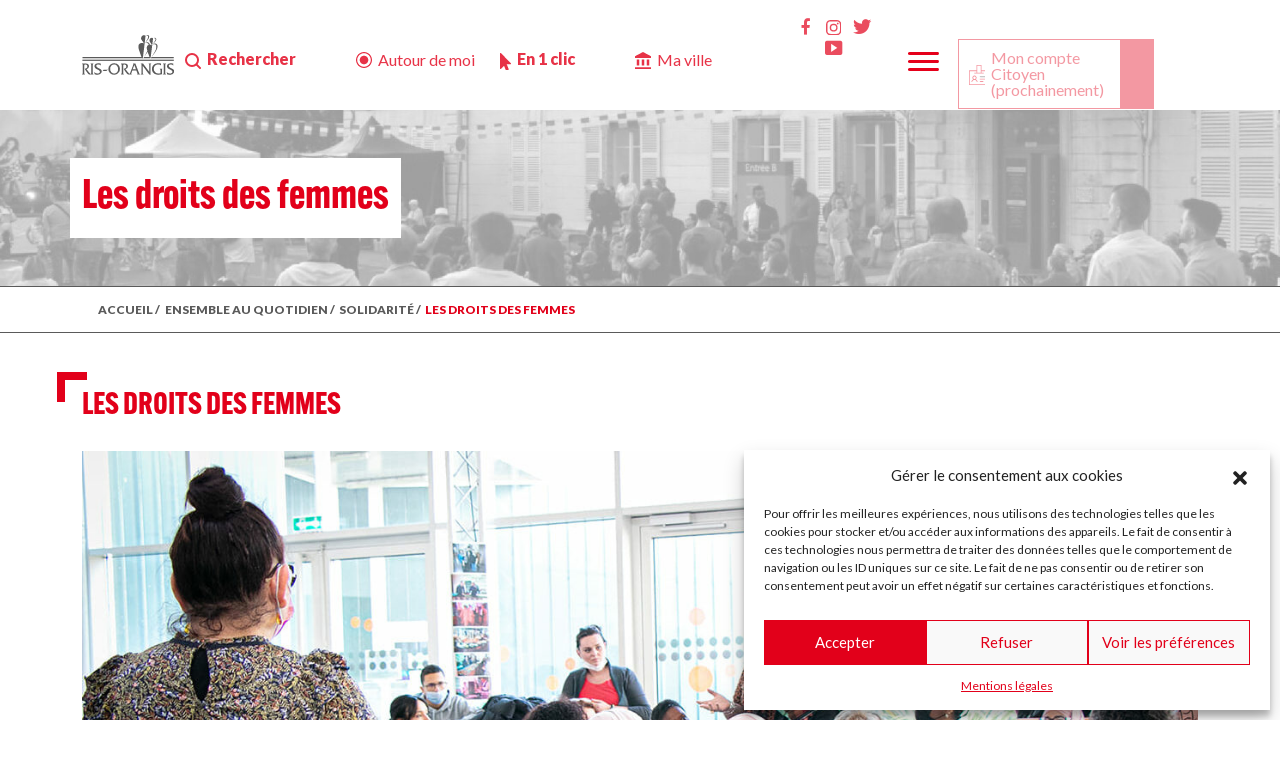

--- FILE ---
content_type: text/html; charset=UTF-8
request_url: https://www.mairie-ris-orangis.fr/au_quotidien/solidarite/les-droits-des-femmes/
body_size: 21452
content:
<!DOCTYPE html>
<html lang="en">
  <head>
    <meta charset="utf-8">
    <meta name="viewport" content="width=device-width, initial-scale=1, shrink-to-fit=no">
    <meta http-equiv="x-ua-compatible" content="ie=edge">

    <title>
        Les droits des femmes - Ville de Ris-OrangisVille de Ris-Orangis    </title>
		<link rel="pingback" href="https://www.mairie-ris-orangis.fr/xmlrpc.php" />
		<link rel="shortcut icon" href="https://www.mairie-ris-orangis.fr/wp-content/themes/ris/images/favicon.ico"/>
    <!-- <script src="https://www.google.com/recaptcha/enterprise.js?render=6LdM_CIoAAAAAHr0WtmGuHtAXJ4Q4yKt8eNxePBa"></script> -->

    <script src="https://www.google.com/recaptcha/api.js" async defer></script>
      <link rel='stylesheet' href='https://cdn.jsdelivr.net/npm/@fancyapps/ui@4.0/dist/fancybox.css'>
      <link rel='stylesheet' href='https://cdnjs.cloudflare.com/ajax/libs/leaflet/1.5.1/leaflet.css'>
      <link rel="stylesheet" href="https://cdnjs.cloudflare.com/ajax/libs/normalize/5.0.0/normalize.min.css">
      <script src="https://cdn.jsdelivr.net/npm/@popperjs/core@2.9.1/dist/umd/popper.min.js" integrity="sha384-SR1sx49pcuLnqZUnnPwx6FCym0wLsk5JZuNx2bPPENzswTNFaQU1RDvt3wT4gWFG" crossorigin="anonymous"></script>
      <link rel='stylesheet' href='https://cdnjs.cloudflare.com/ajax/libs/jqueryui/1.11.4/jquery-ui.min.css'>
     
     
            

		<meta name='robots' content='index, follow, max-image-preview:large, max-snippet:-1, max-video-preview:-1' />

	<!-- This site is optimized with the Yoast SEO plugin v26.5 - https://yoast.com/wordpress/plugins/seo/ -->
	<link rel="canonical" href="https://www.mairie-ris-orangis.fr/au_quotidien/solidarite/les-droits-des-femmes/" />
	<meta property="og:locale" content="fr_FR" />
	<meta property="og:type" content="article" />
	<meta property="og:title" content="Les droits des femmes - Ville de Ris-Orangis" />
	<meta property="og:url" content="https://www.mairie-ris-orangis.fr/au_quotidien/solidarite/les-droits-des-femmes/" />
	<meta property="og:site_name" content="Ville de Ris-Orangis" />
	<meta property="article:publisher" content="https://www.facebook.com/villederisorangis/" />
	<meta property="article:modified_time" content="2022-09-27T09:40:33+00:00" />
	<meta name="twitter:card" content="summary_large_image" />
	<script type="application/ld+json" class="yoast-schema-graph">{"@context":"https://schema.org","@graph":[{"@type":"WebPage","@id":"https://www.mairie-ris-orangis.fr/au_quotidien/solidarite/les-droits-des-femmes/","url":"https://www.mairie-ris-orangis.fr/au_quotidien/solidarite/les-droits-des-femmes/","name":"Les droits des femmes - Ville de Ris-Orangis","isPartOf":{"@id":"https://www.mairie-ris-orangis.fr/#website"},"datePublished":"2022-09-13T15:02:33+00:00","dateModified":"2022-09-27T09:40:33+00:00","breadcrumb":{"@id":"https://www.mairie-ris-orangis.fr/au_quotidien/solidarite/les-droits-des-femmes/#breadcrumb"},"inLanguage":"fr-FR","potentialAction":[{"@type":"ReadAction","target":["https://www.mairie-ris-orangis.fr/au_quotidien/solidarite/les-droits-des-femmes/"]}]},{"@type":"BreadcrumbList","@id":"https://www.mairie-ris-orangis.fr/au_quotidien/solidarite/les-droits-des-femmes/#breadcrumb","itemListElement":[{"@type":"ListItem","position":1,"name":"Accueil","item":"https://www.mairie-ris-orangis.fr/"},{"@type":"ListItem","position":2,"name":"Solidarité","item":"https://www.mairie-ris-orangis.fr/au_quotidien/solidarite/"},{"@type":"ListItem","position":3,"name":"Les droits des femmes"}]},{"@type":"WebSite","@id":"https://www.mairie-ris-orangis.fr/#website","url":"https://www.mairie-ris-orangis.fr/","name":"Ville de Ris-Orangis","description":"Site officiel de la Mairie de Ris-Orangis","publisher":{"@id":"https://www.mairie-ris-orangis.fr/#organization"},"potentialAction":[{"@type":"SearchAction","target":{"@type":"EntryPoint","urlTemplate":"https://www.mairie-ris-orangis.fr/?s={search_term_string}"},"query-input":{"@type":"PropertyValueSpecification","valueRequired":true,"valueName":"search_term_string"}}],"inLanguage":"fr-FR"},{"@type":"Organization","@id":"https://www.mairie-ris-orangis.fr/#organization","name":"Ville de Ris-Orangis","url":"https://www.mairie-ris-orangis.fr/","logo":{"@type":"ImageObject","inLanguage":"fr-FR","@id":"https://www.mairie-ris-orangis.fr/#/schema/logo/image/","url":"https://www.mairie-ris-orangis.fr/wp-content/uploads/2022/05/logo_grey.svg","contentUrl":"https://www.mairie-ris-orangis.fr/wp-content/uploads/2022/05/logo_grey.svg","width":137,"height":59,"caption":"Ville de Ris-Orangis"},"image":{"@id":"https://www.mairie-ris-orangis.fr/#/schema/logo/image/"},"sameAs":["https://www.facebook.com/villederisorangis/"]}]}</script>
	<!-- / Yoast SEO plugin. -->


<link rel='dns-prefetch' href='//static.addtoany.com' />
<link rel='dns-prefetch' href='//www.googletagmanager.com' />
<link rel="alternate" title="oEmbed (JSON)" type="application/json+oembed" href="https://www.mairie-ris-orangis.fr/wp-json/oembed/1.0/embed?url=https%3A%2F%2Fwww.mairie-ris-orangis.fr%2Fau_quotidien%2Fsolidarite%2Fles-droits-des-femmes%2F" />
<link rel="alternate" title="oEmbed (XML)" type="text/xml+oembed" href="https://www.mairie-ris-orangis.fr/wp-json/oembed/1.0/embed?url=https%3A%2F%2Fwww.mairie-ris-orangis.fr%2Fau_quotidien%2Fsolidarite%2Fles-droits-des-femmes%2F&#038;format=xml" />
<style id='wp-img-auto-sizes-contain-inline-css' type='text/css'>
img:is([sizes=auto i],[sizes^="auto," i]){contain-intrinsic-size:3000px 1500px}
/*# sourceURL=wp-img-auto-sizes-contain-inline-css */
</style>
<link rel='stylesheet' id='dashicons-css' href='https://www.mairie-ris-orangis.fr/wp-includes/css/dashicons.min.css?ver=6.9' type='text/css' media='all' />
<link rel='stylesheet' id='menu-icons-extra-css' href='https://www.mairie-ris-orangis.fr/wp-content/plugins/menu-icons/css/extra.min.css?ver=0.13.20' type='text/css' media='all' />
<style id='wp-block-library-inline-css' type='text/css'>
:root{--wp-block-synced-color:#7a00df;--wp-block-synced-color--rgb:122,0,223;--wp-bound-block-color:var(--wp-block-synced-color);--wp-editor-canvas-background:#ddd;--wp-admin-theme-color:#007cba;--wp-admin-theme-color--rgb:0,124,186;--wp-admin-theme-color-darker-10:#006ba1;--wp-admin-theme-color-darker-10--rgb:0,107,160.5;--wp-admin-theme-color-darker-20:#005a87;--wp-admin-theme-color-darker-20--rgb:0,90,135;--wp-admin-border-width-focus:2px}@media (min-resolution:192dpi){:root{--wp-admin-border-width-focus:1.5px}}.wp-element-button{cursor:pointer}:root .has-very-light-gray-background-color{background-color:#eee}:root .has-very-dark-gray-background-color{background-color:#313131}:root .has-very-light-gray-color{color:#eee}:root .has-very-dark-gray-color{color:#313131}:root .has-vivid-green-cyan-to-vivid-cyan-blue-gradient-background{background:linear-gradient(135deg,#00d084,#0693e3)}:root .has-purple-crush-gradient-background{background:linear-gradient(135deg,#34e2e4,#4721fb 50%,#ab1dfe)}:root .has-hazy-dawn-gradient-background{background:linear-gradient(135deg,#faaca8,#dad0ec)}:root .has-subdued-olive-gradient-background{background:linear-gradient(135deg,#fafae1,#67a671)}:root .has-atomic-cream-gradient-background{background:linear-gradient(135deg,#fdd79a,#004a59)}:root .has-nightshade-gradient-background{background:linear-gradient(135deg,#330968,#31cdcf)}:root .has-midnight-gradient-background{background:linear-gradient(135deg,#020381,#2874fc)}:root{--wp--preset--font-size--normal:16px;--wp--preset--font-size--huge:42px}.has-regular-font-size{font-size:1em}.has-larger-font-size{font-size:2.625em}.has-normal-font-size{font-size:var(--wp--preset--font-size--normal)}.has-huge-font-size{font-size:var(--wp--preset--font-size--huge)}.has-text-align-center{text-align:center}.has-text-align-left{text-align:left}.has-text-align-right{text-align:right}.has-fit-text{white-space:nowrap!important}#end-resizable-editor-section{display:none}.aligncenter{clear:both}.items-justified-left{justify-content:flex-start}.items-justified-center{justify-content:center}.items-justified-right{justify-content:flex-end}.items-justified-space-between{justify-content:space-between}.screen-reader-text{border:0;clip-path:inset(50%);height:1px;margin:-1px;overflow:hidden;padding:0;position:absolute;width:1px;word-wrap:normal!important}.screen-reader-text:focus{background-color:#ddd;clip-path:none;color:#444;display:block;font-size:1em;height:auto;left:5px;line-height:normal;padding:15px 23px 14px;text-decoration:none;top:5px;width:auto;z-index:100000}html :where(.has-border-color){border-style:solid}html :where([style*=border-top-color]){border-top-style:solid}html :where([style*=border-right-color]){border-right-style:solid}html :where([style*=border-bottom-color]){border-bottom-style:solid}html :where([style*=border-left-color]){border-left-style:solid}html :where([style*=border-width]){border-style:solid}html :where([style*=border-top-width]){border-top-style:solid}html :where([style*=border-right-width]){border-right-style:solid}html :where([style*=border-bottom-width]){border-bottom-style:solid}html :where([style*=border-left-width]){border-left-style:solid}html :where(img[class*=wp-image-]){height:auto;max-width:100%}:where(figure){margin:0 0 1em}html :where(.is-position-sticky){--wp-admin--admin-bar--position-offset:var(--wp-admin--admin-bar--height,0px)}@media screen and (max-width:600px){html :where(.is-position-sticky){--wp-admin--admin-bar--position-offset:0px}}

/*# sourceURL=wp-block-library-inline-css */
</style><style id='global-styles-inline-css' type='text/css'>
:root{--wp--preset--aspect-ratio--square: 1;--wp--preset--aspect-ratio--4-3: 4/3;--wp--preset--aspect-ratio--3-4: 3/4;--wp--preset--aspect-ratio--3-2: 3/2;--wp--preset--aspect-ratio--2-3: 2/3;--wp--preset--aspect-ratio--16-9: 16/9;--wp--preset--aspect-ratio--9-16: 9/16;--wp--preset--color--black: #000000;--wp--preset--color--cyan-bluish-gray: #abb8c3;--wp--preset--color--white: #ffffff;--wp--preset--color--pale-pink: #f78da7;--wp--preset--color--vivid-red: #cf2e2e;--wp--preset--color--luminous-vivid-orange: #ff6900;--wp--preset--color--luminous-vivid-amber: #fcb900;--wp--preset--color--light-green-cyan: #7bdcb5;--wp--preset--color--vivid-green-cyan: #00d084;--wp--preset--color--pale-cyan-blue: #8ed1fc;--wp--preset--color--vivid-cyan-blue: #0693e3;--wp--preset--color--vivid-purple: #9b51e0;--wp--preset--gradient--vivid-cyan-blue-to-vivid-purple: linear-gradient(135deg,rgb(6,147,227) 0%,rgb(155,81,224) 100%);--wp--preset--gradient--light-green-cyan-to-vivid-green-cyan: linear-gradient(135deg,rgb(122,220,180) 0%,rgb(0,208,130) 100%);--wp--preset--gradient--luminous-vivid-amber-to-luminous-vivid-orange: linear-gradient(135deg,rgb(252,185,0) 0%,rgb(255,105,0) 100%);--wp--preset--gradient--luminous-vivid-orange-to-vivid-red: linear-gradient(135deg,rgb(255,105,0) 0%,rgb(207,46,46) 100%);--wp--preset--gradient--very-light-gray-to-cyan-bluish-gray: linear-gradient(135deg,rgb(238,238,238) 0%,rgb(169,184,195) 100%);--wp--preset--gradient--cool-to-warm-spectrum: linear-gradient(135deg,rgb(74,234,220) 0%,rgb(151,120,209) 20%,rgb(207,42,186) 40%,rgb(238,44,130) 60%,rgb(251,105,98) 80%,rgb(254,248,76) 100%);--wp--preset--gradient--blush-light-purple: linear-gradient(135deg,rgb(255,206,236) 0%,rgb(152,150,240) 100%);--wp--preset--gradient--blush-bordeaux: linear-gradient(135deg,rgb(254,205,165) 0%,rgb(254,45,45) 50%,rgb(107,0,62) 100%);--wp--preset--gradient--luminous-dusk: linear-gradient(135deg,rgb(255,203,112) 0%,rgb(199,81,192) 50%,rgb(65,88,208) 100%);--wp--preset--gradient--pale-ocean: linear-gradient(135deg,rgb(255,245,203) 0%,rgb(182,227,212) 50%,rgb(51,167,181) 100%);--wp--preset--gradient--electric-grass: linear-gradient(135deg,rgb(202,248,128) 0%,rgb(113,206,126) 100%);--wp--preset--gradient--midnight: linear-gradient(135deg,rgb(2,3,129) 0%,rgb(40,116,252) 100%);--wp--preset--font-size--small: 13px;--wp--preset--font-size--medium: 20px;--wp--preset--font-size--large: 36px;--wp--preset--font-size--x-large: 42px;--wp--preset--spacing--20: 0.44rem;--wp--preset--spacing--30: 0.67rem;--wp--preset--spacing--40: 1rem;--wp--preset--spacing--50: 1.5rem;--wp--preset--spacing--60: 2.25rem;--wp--preset--spacing--70: 3.38rem;--wp--preset--spacing--80: 5.06rem;--wp--preset--shadow--natural: 6px 6px 9px rgba(0, 0, 0, 0.2);--wp--preset--shadow--deep: 12px 12px 50px rgba(0, 0, 0, 0.4);--wp--preset--shadow--sharp: 6px 6px 0px rgba(0, 0, 0, 0.2);--wp--preset--shadow--outlined: 6px 6px 0px -3px rgb(255, 255, 255), 6px 6px rgb(0, 0, 0);--wp--preset--shadow--crisp: 6px 6px 0px rgb(0, 0, 0);}:where(.is-layout-flex){gap: 0.5em;}:where(.is-layout-grid){gap: 0.5em;}body .is-layout-flex{display: flex;}.is-layout-flex{flex-wrap: wrap;align-items: center;}.is-layout-flex > :is(*, div){margin: 0;}body .is-layout-grid{display: grid;}.is-layout-grid > :is(*, div){margin: 0;}:where(.wp-block-columns.is-layout-flex){gap: 2em;}:where(.wp-block-columns.is-layout-grid){gap: 2em;}:where(.wp-block-post-template.is-layout-flex){gap: 1.25em;}:where(.wp-block-post-template.is-layout-grid){gap: 1.25em;}.has-black-color{color: var(--wp--preset--color--black) !important;}.has-cyan-bluish-gray-color{color: var(--wp--preset--color--cyan-bluish-gray) !important;}.has-white-color{color: var(--wp--preset--color--white) !important;}.has-pale-pink-color{color: var(--wp--preset--color--pale-pink) !important;}.has-vivid-red-color{color: var(--wp--preset--color--vivid-red) !important;}.has-luminous-vivid-orange-color{color: var(--wp--preset--color--luminous-vivid-orange) !important;}.has-luminous-vivid-amber-color{color: var(--wp--preset--color--luminous-vivid-amber) !important;}.has-light-green-cyan-color{color: var(--wp--preset--color--light-green-cyan) !important;}.has-vivid-green-cyan-color{color: var(--wp--preset--color--vivid-green-cyan) !important;}.has-pale-cyan-blue-color{color: var(--wp--preset--color--pale-cyan-blue) !important;}.has-vivid-cyan-blue-color{color: var(--wp--preset--color--vivid-cyan-blue) !important;}.has-vivid-purple-color{color: var(--wp--preset--color--vivid-purple) !important;}.has-black-background-color{background-color: var(--wp--preset--color--black) !important;}.has-cyan-bluish-gray-background-color{background-color: var(--wp--preset--color--cyan-bluish-gray) !important;}.has-white-background-color{background-color: var(--wp--preset--color--white) !important;}.has-pale-pink-background-color{background-color: var(--wp--preset--color--pale-pink) !important;}.has-vivid-red-background-color{background-color: var(--wp--preset--color--vivid-red) !important;}.has-luminous-vivid-orange-background-color{background-color: var(--wp--preset--color--luminous-vivid-orange) !important;}.has-luminous-vivid-amber-background-color{background-color: var(--wp--preset--color--luminous-vivid-amber) !important;}.has-light-green-cyan-background-color{background-color: var(--wp--preset--color--light-green-cyan) !important;}.has-vivid-green-cyan-background-color{background-color: var(--wp--preset--color--vivid-green-cyan) !important;}.has-pale-cyan-blue-background-color{background-color: var(--wp--preset--color--pale-cyan-blue) !important;}.has-vivid-cyan-blue-background-color{background-color: var(--wp--preset--color--vivid-cyan-blue) !important;}.has-vivid-purple-background-color{background-color: var(--wp--preset--color--vivid-purple) !important;}.has-black-border-color{border-color: var(--wp--preset--color--black) !important;}.has-cyan-bluish-gray-border-color{border-color: var(--wp--preset--color--cyan-bluish-gray) !important;}.has-white-border-color{border-color: var(--wp--preset--color--white) !important;}.has-pale-pink-border-color{border-color: var(--wp--preset--color--pale-pink) !important;}.has-vivid-red-border-color{border-color: var(--wp--preset--color--vivid-red) !important;}.has-luminous-vivid-orange-border-color{border-color: var(--wp--preset--color--luminous-vivid-orange) !important;}.has-luminous-vivid-amber-border-color{border-color: var(--wp--preset--color--luminous-vivid-amber) !important;}.has-light-green-cyan-border-color{border-color: var(--wp--preset--color--light-green-cyan) !important;}.has-vivid-green-cyan-border-color{border-color: var(--wp--preset--color--vivid-green-cyan) !important;}.has-pale-cyan-blue-border-color{border-color: var(--wp--preset--color--pale-cyan-blue) !important;}.has-vivid-cyan-blue-border-color{border-color: var(--wp--preset--color--vivid-cyan-blue) !important;}.has-vivid-purple-border-color{border-color: var(--wp--preset--color--vivid-purple) !important;}.has-vivid-cyan-blue-to-vivid-purple-gradient-background{background: var(--wp--preset--gradient--vivid-cyan-blue-to-vivid-purple) !important;}.has-light-green-cyan-to-vivid-green-cyan-gradient-background{background: var(--wp--preset--gradient--light-green-cyan-to-vivid-green-cyan) !important;}.has-luminous-vivid-amber-to-luminous-vivid-orange-gradient-background{background: var(--wp--preset--gradient--luminous-vivid-amber-to-luminous-vivid-orange) !important;}.has-luminous-vivid-orange-to-vivid-red-gradient-background{background: var(--wp--preset--gradient--luminous-vivid-orange-to-vivid-red) !important;}.has-very-light-gray-to-cyan-bluish-gray-gradient-background{background: var(--wp--preset--gradient--very-light-gray-to-cyan-bluish-gray) !important;}.has-cool-to-warm-spectrum-gradient-background{background: var(--wp--preset--gradient--cool-to-warm-spectrum) !important;}.has-blush-light-purple-gradient-background{background: var(--wp--preset--gradient--blush-light-purple) !important;}.has-blush-bordeaux-gradient-background{background: var(--wp--preset--gradient--blush-bordeaux) !important;}.has-luminous-dusk-gradient-background{background: var(--wp--preset--gradient--luminous-dusk) !important;}.has-pale-ocean-gradient-background{background: var(--wp--preset--gradient--pale-ocean) !important;}.has-electric-grass-gradient-background{background: var(--wp--preset--gradient--electric-grass) !important;}.has-midnight-gradient-background{background: var(--wp--preset--gradient--midnight) !important;}.has-small-font-size{font-size: var(--wp--preset--font-size--small) !important;}.has-medium-font-size{font-size: var(--wp--preset--font-size--medium) !important;}.has-large-font-size{font-size: var(--wp--preset--font-size--large) !important;}.has-x-large-font-size{font-size: var(--wp--preset--font-size--x-large) !important;}
/*# sourceURL=global-styles-inline-css */
</style>

<style id='classic-theme-styles-inline-css' type='text/css'>
/*! This file is auto-generated */
.wp-block-button__link{color:#fff;background-color:#32373c;border-radius:9999px;box-shadow:none;text-decoration:none;padding:calc(.667em + 2px) calc(1.333em + 2px);font-size:1.125em}.wp-block-file__button{background:#32373c;color:#fff;text-decoration:none}
/*# sourceURL=/wp-includes/css/classic-themes.min.css */
</style>
<link rel='stylesheet' id='pb-accordion-blocks-style-css' href='https://www.mairie-ris-orangis.fr/wp-content/plugins/accordion-blocks/build/index.css?ver=1.5.0' type='text/css' media='all' />
<link rel='stylesheet' id='flexy-breadcrumb-css' href='https://www.mairie-ris-orangis.fr/wp-content/plugins/flexy-breadcrumb/public/css/flexy-breadcrumb-public.css?ver=1.2.1' type='text/css' media='all' />
<link rel='stylesheet' id='flexy-breadcrumb-font-awesome-css' href='https://www.mairie-ris-orangis.fr/wp-content/plugins/flexy-breadcrumb/public/css/font-awesome.min.css?ver=4.7.0' type='text/css' media='all' />
<link rel='stylesheet' id='wp-ulike-css' href='https://www.mairie-ris-orangis.fr/wp-content/plugins/wp-ulike/assets/css/wp-ulike.min.css?ver=4.8.1' type='text/css' media='all' />
<link rel='stylesheet' id='cmplz-general-css' href='https://www.mairie-ris-orangis.fr/wp-content/plugins/complianz-gdpr/assets/css/cookieblocker.min.css?ver=1766586823' type='text/css' media='all' />
<link rel='stylesheet' id='parent-style-css' href='https://www.mairie-ris-orangis.fr/wp-content/themes/Bootstrap/style.css?ver=6.9' type='text/css' media='all' />
<link rel='stylesheet' id='bootstrap-css' href='https://www.mairie-ris-orangis.fr/wp-content/themes/Bootstrap/css/bootstrap.min.css?ver=5.0.0' type='text/css' media='all' />
<link rel='stylesheet' id='screen-css' href='https://www.mairie-ris-orangis.fr/wp-content/themes/Bootstrap/style.css?ver=1.0.0' type='text/css' media='screen' />
<link rel='stylesheet' id='style.css-css' href='https://www.mairie-ris-orangis.fr/wp-content/themes/ris/style.css?ver=6.9' type='text/css' media='all' />
<link rel='stylesheet' id='addtoany-css' href='https://www.mairie-ris-orangis.fr/wp-content/plugins/add-to-any/addtoany.min.css?ver=1.16' type='text/css' media='all' />
<script type="text/javascript" src="https://www.mairie-ris-orangis.fr/wp-includes/js/jquery/jquery.min.js?ver=3.7.1" id="jquery-core-js"></script>
<script type="text/javascript" src="https://www.mairie-ris-orangis.fr/wp-includes/js/jquery/jquery-migrate.min.js?ver=3.4.1" id="jquery-migrate-js"></script>
<script type="text/javascript" id="addtoany-core-js-before">
/* <![CDATA[ */
window.a2a_config=window.a2a_config||{};a2a_config.callbacks=[];a2a_config.overlays=[];a2a_config.templates={};a2a_localize = {
	Share: "Partager",
	Save: "Enregistrer",
	Subscribe: "S'abonner",
	Email: "E-mail",
	Bookmark: "Marque-page",
	ShowAll: "Montrer tout",
	ShowLess: "Montrer moins",
	FindServices: "Trouver des service(s)",
	FindAnyServiceToAddTo: "Trouver instantan&eacute;ment des services &agrave; ajouter &agrave;",
	PoweredBy: "Propuls&eacute; par",
	ShareViaEmail: "Partager par e-mail",
	SubscribeViaEmail: "S’abonner par e-mail",
	BookmarkInYourBrowser: "Ajouter un signet dans votre navigateur",
	BookmarkInstructions: "Appuyez sur Ctrl+D ou \u2318+D pour mettre cette page en signet",
	AddToYourFavorites: "Ajouter &agrave; vos favoris",
	SendFromWebOrProgram: "Envoyer depuis n’importe quelle adresse e-mail ou logiciel e-mail",
	EmailProgram: "Programme d’e-mail",
	More: "Plus&#8230;",
	ThanksForSharing: "Merci de partager !",
	ThanksForFollowing: "Merci de nous suivre !"
};


//# sourceURL=addtoany-core-js-before
/* ]]> */
</script>
<script type="text/javascript" defer src="https://static.addtoany.com/menu/page.js" id="addtoany-core-js"></script>
<script type="text/javascript" defer src="https://www.mairie-ris-orangis.fr/wp-content/plugins/add-to-any/addtoany.min.js?ver=1.1" id="addtoany-jquery-js"></script>
<link rel="https://api.w.org/" href="https://www.mairie-ris-orangis.fr/wp-json/" /><link rel="alternate" title="JSON" type="application/json" href="https://www.mairie-ris-orangis.fr/wp-json/wp/v2/au_quotidien/10139" /><link rel="EditURI" type="application/rsd+xml" title="RSD" href="https://www.mairie-ris-orangis.fr/xmlrpc.php?rsd" />

<link rel='shortlink' href='https://www.mairie-ris-orangis.fr/?p=10139' />

            <style type="text/css">              
                
                /* Background color */
                .fbc-page .fbc-wrap .fbc-items {
                    background-color: ;
                }
                /* Items font size */
                .fbc-page .fbc-wrap .fbc-items li {
                    font-size: 0px;
                }
                
                /* Items' link color */
                .fbc-page .fbc-wrap .fbc-items li a {
                    color: ;                    
                }
                
                /* Seprator color */
                .fbc-page .fbc-wrap .fbc-items li .fbc-separator {
                    color: ;
                }
                
                /* Active item & end-text color */
                .fbc-page .fbc-wrap .fbc-items li.active span,
                .fbc-page .fbc-wrap .fbc-items li .fbc-end-text {
                    color: ;
                    font-size: 0px;
                }
            </style>

            <meta name="generator" content="Site Kit by Google 1.168.0" /><meta name="tec-api-version" content="v1"><meta name="tec-api-origin" content="https://www.mairie-ris-orangis.fr"><link rel="alternate" href="https://www.mairie-ris-orangis.fr/wp-json/tribe/events/v1/" />			<style>.cmplz-hidden {
					display: none !important;
				}</style><link rel="icon" href="https://www.mairie-ris-orangis.fr/wp-content/uploads/2022/10/cropped-favicon-32x32-1-32x32.png" sizes="32x32" />
<link rel="icon" href="https://www.mairie-ris-orangis.fr/wp-content/uploads/2022/10/cropped-favicon-32x32-1-192x192.png" sizes="192x192" />
<link rel="apple-touch-icon" href="https://www.mairie-ris-orangis.fr/wp-content/uploads/2022/10/cropped-favicon-32x32-1-180x180.png" />
<meta name="msapplication-TileImage" content="https://www.mairie-ris-orangis.fr/wp-content/uploads/2022/10/cropped-favicon-32x32-1-270x270.png" />

  </head>
<body class="wp-singular au_quotidien-template-default single single-au_quotidien postid-10139 wp-custom-logo wp-theme-Bootstrap wp-child-theme-ris tribe-no-js les-droits-des-femmes">
<nav class="navbar navbar-expand-xl   " id="navbar"> <!-- fixed-top -->

	<div class="container">
	<div class="col-xl-1 col-lg-6 logonav"><a href="https://www.mairie-ris-orangis.fr"><img src="https://www.mairie-ris-orangis.fr/wp-content/uploads/2022/05/logo_grey.svg" alt="" title=""></a></div><div class="col-xl-11 col-lg-6 text-right">		<button class="navbar-toggler" id="togglemenu"  type="button" >
					<span class="navbar-toggler-icon">
						<img src="https://www.mairie-ris-orangis.fr/wp-content/uploads/2022/08/btn_burger.svg">
					</span>
		</button>

		<div class="collapse navbar-collapse row justify-content-between" id="primaryNav">

			<div class="row">
				<div class="col-xl-7 col-lg-12 menu_left d-flex">

					 <ul class="navbar-nav me-auto mb-2 mb-lg-0">
					 	<li>
					 		<button id="btn_search" type="button" class="btn btn-primary" data-bs-toggle="modal" data-bs-target="#recherche">
							  Rechercher
							</button>
					 	</li>



					 	<li>
					 		<a id="btn_autour" href="https://www.mairie-ris-orangis.fr/autour-de-moi/">
							  Autour de moi
							</a>
					 	</li>
					 	<li>
					 		<button id="btn_clic" type="button" class="btn btn-primary" data-bs-toggle="modal" data-bs-target="#one_click">
							  En 1 clic
							</button>
					 	</li>
					 	<li id="btn_maville">
					 		<a href="https://www.mairie-ris-orangis.fr/ma-ville//">
							  Ma ville
							</a>
					 	</li>
					 	
					 	<li id="btn_jesuis" class="onlymobil">
					 		<a href="https://www.mairie-ris-orangis.fr/je-suis/">
							  Je suis
							</a>
					 	</li>

					 	<li id="btn_actualites" class="onlymobil">
					 		<a href="https://www.mairie-ris-orangis.fr/actualites/">
							  Actualites
							</a>
					 	</li>

					 	<li id="btn_mesdemarches" class="onlymobil">
					 		<a href="https://www.mairie-ris-orangis.fr/mes-demarches/">
							  Mes démarches
							</a>
					 	</li>

					 	<li id="btn_auquotidien" class="onlymobil">
					 		<a href="https://www.mairie-ris-orangis.fr/ensemble-au-quotidien/">
							  Ensemble au quotidien
							</a>
					 	</li>
					 								<li>
							<button type="button" id="btn_compte_citoyen"  class="btn hiden-smart btn-primary" data-bs-toggle="modal" data-bs-target="#registerModal">
							  Mon compte Citoyen
							  <br>
							  (prochainement)
							</button>
							</li>
							<!-- <li>
							<a id="btn_compte" class="hiden-smart" role="link" aria-disabled="true" href="#">
							  Mon compte Citoyen
							  <br>
							  (prochainement)
							</a>
							</li> -->
												</ul>
				</div>
				<div class="col-lg-5 menu_right d-flex">
			<div class="rs"><div class="menu-menu-footer-rs-container"><ul id="menu-menu-footer-rs" class="my-footer-menu_rs"><li id="menu-item-247" class="menu-item menu-item-type-custom menu-item-object-custom menu-item-247"><a href="https://www.facebook.com/villederisorangis/"><i class="_mi dashicons dashicons-facebook-alt" aria-hidden="true"></i><span class="visuallyhidden">Facebook</span></a></li>
<li id="menu-item-248" class="menu-item menu-item-type-custom menu-item-object-custom menu-item-248"><a href="https://www.instagram.com/villederisorangis/?hl=fr"><i class="_mi dashicons dashicons-admin-comments" aria-hidden="true"></i><span class="visuallyhidden">Insta</span></a></li>
<li id="menu-item-249" class="menu-item menu-item-type-custom menu-item-object-custom menu-item-249"><a href="https://twitter.com/villerisorangis?lang=fr"><i class="_mi dashicons dashicons-twitter" aria-hidden="true"></i><span class="visuallyhidden">Twitter</span></a></li>
<li id="menu-item-250" class="menu-item menu-item-type-custom menu-item-object-custom menu-item-250"><a href="https://www.youtube.com/channel/UCQgappuQOu8Q_KGucZJUMMg"><i class="_mi dashicons dashicons-video-alt3" aria-hidden="true"></i><span class="visuallyhidden">Youtube</span></a></li>
</ul></div></div>			<ul class="special_menu">
				<li class="nav-item dropdown" id="customdrop">
							<!-- <a class="nav-link dropdown-toggle" href="#" id="navbarDropdown" role="button" data-bs-toggle="dropdown" aria-expanded="false">
							Dropdown
							</a> -->
							 <p id="reveal-click"><img src="https://www.mairie-ris-orangis.fr/wp-content/uploads/2022/08/btn_burger.svg"></p>
						
					        <ul id="hidden-div" class="dropdown-menu" aria-labelledby="navbarDropdown">
					        	<li id="close_menu"><a href="#" id="close_m" class="btn-close">×</a></li>
								<li>
									<div class="row">
										 <div class="d-flex align-items-start"><div class="nav flex-column nav-pills me-3" id="v-pills-tab" role="tablist" aria-orientation="vertical"><button class="nav-link  active d-flex aligns-items-center justify-content-center" id="v-pills-home-tab0" data-bs-toggle="pill" data-bs-target="#v-pills-home0" type="button" role="tab" aria-controls="v-pills-home0" aria-selected="true"><span>Je suis…</span></button><button class="nav-link  d-flex aligns-items-center justify-content-center" id="v-pills-home-tab1" data-bs-toggle="pill" data-bs-target="#v-pills-home1" type="button" role="tab" aria-controls="v-pills-home1" aria-selected="true"><span>Actualités</span></button><button class="nav-link  d-flex aligns-items-center justify-content-center" id="v-pills-home-tab2" data-bs-toggle="pill" data-bs-target="#v-pills-home2" type="button" role="tab" aria-controls="v-pills-home2" aria-selected="true"><span>Mes démarches</span></button><button class="nav-link  d-flex aligns-items-center justify-content-center" id="v-pills-home-tab3" data-bs-toggle="pill" data-bs-target="#v-pills-home3" type="button" role="tab" aria-controls="v-pills-home3" aria-selected="true"><span>ENSEMBLE AU QUOTIDIEN</span></button></div><div class="tab-content" id="v-pills-tabContent"><div class="tab-pane fade show active" id="v-pills-home0" role="tabpanel" aria-labelledby="v-pills-home-tab0"><div class="row ici"><div class="card col-lg-4 alink" data-url="https://www.mairie-ris-orangis.fr/je-suis/un-parent/"><h4>Un parent</h4><p>Cette rubrique est destinée à orienter les parents et recense les contenus susceptibles de vous intéresser.</p><img src="https://www.mairie-ris-orangis.fr/wp-content/uploads/2022/08/ANT_8709-768x512-1.png"><a class="button" href="https://www.mairie-ris-orangis.fr/je-suis/un-parent/" target="_self">Découvrir</a></div><div class="card col-lg-4 alink" data-url="https://www.mairie-ris-orangis.fr/je-suis/un-senior/"><h4>Un senior</h4><p>Culture, sport, loisirs, autonomie... Découvrez tous les dispositifs mis en place pour les seniors.</p><img src="https://www.mairie-ris-orangis.fr/wp-content/uploads/2022/08/Groupe-de-masques-3.png"><a class="button" href="https://www.mairie-ris-orangis.fr/je-suis/un-senior/" target="_self">Découvrir</a></div><div class="card col-lg-4 alink" data-url="https://www.mairie-ris-orangis.fr/je-suis/un-nouvel-arrivant/"><h4>Un nouvel arrivant</h4><p>Vous venez d’emménager à Ris-Orangis ? La ville vous accompagne dans vos premiers pas rissois.</p><img src="https://www.mairie-ris-orangis.fr/wp-content/uploads/2022/08/Groupe-de-masques-1.png"><a class="button" href="https://www.mairie-ris-orangis.fr/je-suis/un-nouvel-arrivant/" target="_self">Découvrir</a></div></div><div class="row"><div class="card col-lg-4 alink" data-url="https://www.mairie-ris-orangis.fr/je-suis/une-association/"><h4>Une association</h4><p>Vous êtes une association ? La ville vous accompagne pour une aide ponctuelle ou permanente.</p><img src="https://www.mairie-ris-orangis.fr/wp-content/uploads/2022/08/Ris-en-images-centre_culturel-180203-markiii-0836.png"><a class="button" href="https://www.mairie-ris-orangis.fr/je-suis/une-association/" target="_self">Découvrir</a></div><div class="card col-lg-4 alink" data-url="https://www.mairie-ris-orangis.fr/je-suis/un-commercant-pro-artisan/"><h4>Un commerçant, pro, artisan</h4><p>Création d’entreprise, occupation du domaine public, publicité, retrouvez toutes les informations susceptibles de vous intéresser.</p><img src="https://www.mairie-ris-orangis.fr/wp-content/uploads/2022/08/Groupe-de-masques-2.png"><a class="button" href="https://www.mairie-ris-orangis.fr/je-suis/un-commercant-pro-artisan/" target="_self">Découvrir</a></div></div></div><div class="tab-pane fade" id="v-pills-home1" role="tabpanel" aria-labelledby="v-pills-home-tab1"><div class="row agenda"><div class="col-lg-12"><h3>Les dernières actualités</h3></div><div class="row container"><div class="card col-md-4 element-item transition  lessentiel" data-category=" lessentiel" data-url="https://www.mairie-ris-orangis.fr/les-mercredis-apprenants/"><div class="img_card"><img src="https://www.mairie-ris-orangis.fr/wp-content/uploads/2025/01/ACTU-Mercredis-apprenants.jpg" class="card-img-top" alt="" /><div class="position-absolute top-0 end-0"><a href="https://www.mairie-ris-orangis.fr/les-mercredis-apprenants/" class="card-link"><img src="https://www.mairie-ris-orangis.fr/wp-content/uploads/2022/04/essentiel.svg" class="card-img-top" alt="" /></a></div></div><div class="card-body"><h3 class="card-title">Les Mercredis apprenants</h3><p>Soutien scolaire et activités créatives, du CP à la 3ème - Bulletin d'inscription disponible en mairie ou à télécharger </p></div><div class="card-footer"><a href="https://www.mairie-ris-orangis.fr/les-mercredis-apprenants/" class="card-link">Voir la publication</a><p class="alert alert-info fade in" role="alert">Vous devez être connecté pour aimer cette publication :  S'inscrire</p></div></div><div class="card col-md-4 element-item transition  lessentiel" data-category=" lessentiel" data-url="https://www.mairie-ris-orangis.fr/inscriptions-scolaires/"><div class="img_card"><img src="https://www.mairie-ris-orangis.fr/wp-content/uploads/2025/01/ACTU-inscription-rentree-1.jpg" class="card-img-top" alt="" /><div class="position-absolute top-0 end-0"><a href="https://www.mairie-ris-orangis.fr/inscriptions-scolaires/" class="card-link"><img src="https://www.mairie-ris-orangis.fr/wp-content/uploads/2022/04/essentiel.svg" class="card-img-top" alt="" /></a></div></div><div class="card-body"><h3 class="card-title">Inscriptions scolaires</h3><p>Votre enfant entre en petite section de maternelle ou en CP à la rentrée 2026 ?
Pensez à l'inscrire avant le 30 avril.</p></div><div class="card-footer"><a href="https://www.mairie-ris-orangis.fr/inscriptions-scolaires/" class="card-link">Voir la publication</a><p class="alert alert-info fade in" role="alert">Vous devez être connecté pour aimer cette publication :  S'inscrire</p></div></div><div class="card col-md-4 element-item transition  lessentiel" data-category=" lessentiel" data-url="https://www.mairie-ris-orangis.fr/animations-et-sorties-des-seniors/"><div class="img_card"><img src="https://www.mairie-ris-orangis.fr/wp-content/uploads/2025/03/iStock-1034301250-scaled.jpg" class="card-img-top" alt="" /><div class="position-absolute top-0 end-0"><a href="https://www.mairie-ris-orangis.fr/animations-et-sorties-des-seniors/" class="card-link"><img src="https://www.mairie-ris-orangis.fr/wp-content/uploads/2022/04/essentiel.svg" class="card-img-top" alt="" /></a></div></div><div class="card-body"><h3 class="card-title">Animations et sorties des seniors</h3><p>Découvrez la programmation de septembre à décembre 2025</p></div><div class="card-footer"><a href="https://www.mairie-ris-orangis.fr/animations-et-sorties-des-seniors/" class="card-link">Voir la publication</a><p class="alert alert-info fade in" role="alert">Vous devez être connecté pour aimer cette publication :  S'inscrire</p></div></div><div class="col-lg-12 text-right cvalink"><a href="https://www.mairie-ris-orangis.fr/actualites/" class="card-link cva">Voir toute l'actualité</a></div></div><div class="col-lg-12"><h3>Les évènements à venir</h3></div><div class="col-lg-12 card actu_venir"><img src="https://www.mairie-ris-orangis.fr/wp-content/uploads/2023/03/agenda.jpg"><a href="https://www.mairie-ris-orangis.fr/agenda/" class="card-link">Voir tous les événements</a></div></div></div><div class="tab-pane fade" id="v-pills-home2" role="tabpanel" aria-labelledby="v-pills-home-tab2"><div class="row"><div class="col-lg-4 card alink" data-url="https://portail-ris-orangis.ciril.net/guard/login"><h3>Le portail famille</h3><p>Vous pouvez retrouver depuis chez vous : les tarifs des prestations scolaires, les fiches de renseignements des centres de loisirs, l’actualité de la restauration scolaire et des animations mais aussi toutes vos démarches liées à la restauration scolaire et aux centres de loisirs.</p><a class="button" href="https://portail-ris-orangis.ciril.net/guard/login" target="_blank">Découvrir</a></div><div class="col-lg-4 card alink" data-url="https://www.espace-citoyens.net/ris-orangis/espace-citoyens/"><h3>Le portail citoyen</h3><p></p><a class="button" href="https://www.espace-citoyens.net/ris-orangis/espace-citoyens/" target="_blank">Découvrir</a></div><div class="col-lg-4 card alink" data-url="https://www.mairie-ris-orangis.fr//demarches/etat-civil/"><h3>État civil</h3><p>Rendez-vous en ligne, Informations, demandes d'actes.</p><a class="button" href="https://www.mairie-ris-orangis.fr//demarches/etat-civil/" target="_self">État civil</a></div></div><div class="row"><div class="col-lg-4 card alink" data-url="https://www.mairie-ris-orangis.fr/demarches/urbanisme/"><h3>Urbanisme</h3><p>Les règles d’urbanisme en vigueur.</p><a class="button" href="https://www.mairie-ris-orangis.fr/demarches/urbanisme/" target="_self">Découvrir</a></div><div class="col-lg-4 card alink" data-url="https://www.mairie-ris-orangis.fr/demarches/elections/"><h3>Élections</h3><p>Inscriptions sur les listes électorales, procuration</p><a class="button" href="https://www.mairie-ris-orangis.fr/demarches/elections/" target="_self">Découvir</a></div><div class="col-lg-4 card alink" data-url="https://www.mairie-ris-orangis.fr/demarches/passeport-carte-nationale-dindentite/"><h3>Passeport / Carte Nationale d’Identité</h3><p>Vous souhaitez renouveler ou faire une première demande de Carte d’identité/Passeport ? La Mairie de Ris-Orangis se tient à votre disposition.</p><a class="button" href="https://www.mairie-ris-orangis.fr/demarches/passeport-carte-nationale-dindentite/" target="_self">Découvrir</a></div></div><div class="row"><div class="col-lg-4 card alink" data-url="https://www.mairie-ris-orangis.fr/demarches/autres/cimetiere/"><h3>Cimetière</h3><p>Informations sur le cimetière communal.</p><a class="button" href="https://www.mairie-ris-orangis.fr/demarches/autres/cimetiere/" target="_self">Découvrir</a></div><div class="col-lg-4 card alink" data-url="https://www.mairie-ris-orangis.fr/demarches/autres/debits-de-boisson/"><h3>Débit de boisson</h3><p>Information sur le dépôt de dossier de débit de boissons. </p><a class="button" href="https://www.mairie-ris-orangis.fr/demarches/autres/debits-de-boisson/" target="_self">Découvrir</a></div><div class="col-lg-4 card alink" data-url="https://www.mairie-ris-orangis.fr/mes-demarches/"><h3>Autres démarches</h3><p>- installation de publicités/enseignes…</p><a class="button" href="https://www.mairie-ris-orangis.fr/mes-demarches/" target="_self">Découvrir</a></div></div><div class="row"></div></div><div class="tab-pane fade" id="v-pills-home3" role="tabpanel" aria-labelledby="v-pills-home-tab3"><div class="row"><div class="card col-lg-3 alink" data-url="https://www.mairie-ris-orangis.fr/category_au_quotidien/sortie-nature/" class="card-img-top" alt="..."><div class="card-body"><h3 class="card-title">Sorties Nature</h3><p class="card-text">Notre ville regorge de nombreux espaces verts. À pied mais aussi à vélo, baladez-vous et découvrez autrement votre ville et son environnement.</p><a href="https://www.mairie-ris-orangis.fr/category_au_quotidien/sortie-nature/" class="btn btn-primary">Découvrir</a></div></div><div class="card col-lg-3 alink" data-url="https://www.mairie-ris-orangis.fr/category_au_quotidien/associations" class="card-img-top" alt="..."><div class="card-body"><h3 class="card-title">Associations</h3><p class="card-text">Le tissus associatif Rissois est particulièrement riche. Dénicher votre prochaine activité sportive !</p><a href="https://www.mairie-ris-orangis.fr/category_au_quotidien/associations" class="btn btn-primary">Découvrir</a></div></div><div class="card col-lg-3 alink" data-url="https://www.mairie-ris-orangis.fr/category_au_quotidien/lieux-de-culte/" class="card-img-top" alt="..."><div class="card-body"><h3 class="card-title">Lieux de culte</h3><p class="card-text">À Ris-Orangis, toute personne souhaitant pratiquer une religion peut être accueillie dans les lieux de culte présents sur la commune. Parmi ces lieux, vous pouvez retrouver plusieurs églises et mosquées ainsi qu’une synagogue.</p><a href="https://www.mairie-ris-orangis.fr/category_au_quotidien/lieux-de-culte/" class="btn btn-primary">Découvrir</a></div></div><div class="card col-lg-3 alink" data-url="https://www.mairie-ris-orangis.fr/category_au_quotidien/commerces/" class="card-img-top" alt="..."><div class="card-body"><h3 class="card-title">Commerces</h3><p class="card-text">Le tissus économique Rissois est particulièrement riche. Dénicher un bon petit restaurant en ville !</p><a href="https://www.mairie-ris-orangis.fr/category_au_quotidien/commerces/" class="btn btn-primary">Découvrir</a></div></div></div><div class="row"><div class="card col-lg-3 alink" data-url="https://www.mairie-ris-orangis.fr/category_au_quotidien/transports/" class="card-img-top" alt="..."><div class="card-body"><h3 class="card-title">Transports</h3><p class="card-text">Venir à Ris-Orangis ou se déplacer au sein de votre ville : trouvez toutes les informations nécessaires.</p><a href="https://www.mairie-ris-orangis.fr/category_au_quotidien/transports/" class="btn btn-primary">Découvrir</a></div></div><div class="card col-lg-3 alink" data-url="https://www.mairie-ris-orangis.fr/category_au_quotidien/emploi-et-ecomonie/" class="card-img-top" alt="..."><div class="card-body"><h3 class="card-title">Emploi</h3><p class="card-text">Consciente de l’importance de l’emploi et de l’économie sur la vie de la cité et plus particulièrement sur le « vivre ensemble » de la ville, la Municipalité s’est engagée dans de multiples dispositifs et partenariats.</p><a href="https://www.mairie-ris-orangis.fr/category_au_quotidien/emploi-et-ecomonie/" class="btn btn-primary">Découvrir</a></div></div><div class="card col-lg-3 alink" data-url="https://www.mairie-ris-orangis.fr/category_au_quotidien/cadre-de-vie/" class="card-img-top" alt="..."><div class="card-body"><h3 class="card-title">Cadre de vie, pratique</h3><p class="card-text">Pour vous aider au quotidien, retrouvez toutes les informations pratiques relatives à votre cadre de vie (permis de construire, autorisation de travaux, bacs de collecte…), ainsi que les bons gestes liés à la gestion de vos déchets.</p><a href="https://www.mairie-ris-orangis.fr/category_au_quotidien/cadre-de-vie/" class="btn btn-primary">Découvrir</a></div></div><div class="card col-lg-3 alink" data-url="https://www.mairie-ris-orangis.fr/category_au_quotidien/sante/" class="card-img-top" alt="..."><div class="card-body"><h3 class="card-title">Santé</h3><p class="card-text">Établissements de santé, numéros d’urgence, pharmacies de garde… trouvez toutes les informations utiles.</p><a href="https://www.mairie-ris-orangis.fr/category_au_quotidien/sante/" class="btn btn-primary">Découvrir</a></div></div></div><div class="row"><div class="card col-lg-3 alink" data-url="https://www.mairie-ris-orangis.fr/category_au_quotidien/solidarite/" class="card-img-top" alt="..."><div class="card-body"><h3 class="card-title">Solidarité</h3><p class="card-text">Solidaire, la ville de Ris-Orangis se préoccupe des difficultés de chacun. Découvrez les accompagnements mis en place.</p><a href="https://www.mairie-ris-orangis.fr/category_au_quotidien/solidarite/" class="btn btn-primary">Découvrir</a></div></div><div class="card col-lg-3 alink" data-url="https://www.mairie-ris-orangis.fr/category_au_quotidien/securite-prevention/" class="card-img-top" alt="..."><div class="card-body"><h3 class="card-title">Sécurité & Préventions</h3><p class="card-text">Police, prévention, médiation… Consultez les services mis en place à Ris-Orangis pour votre sécurité.</p><a href="https://www.mairie-ris-orangis.fr/category_au_quotidien/securite-prevention/" class="btn btn-primary">Découvrir</a></div></div><div class="card col-lg-3 alink" data-url="https://www.mairie-ris-orangis.fr/category_au_quotidien/culture/" class="card-img-top" alt="..."><div class="card-body"><h3 class="card-title">Culture </h3><p class="card-text">L’épanouissement de chacun et l’accès à la culture pour tous sont une priorité à Ris-Orangis. Découvrez la diversité de notre offre culturelle !</p><a href="https://www.mairie-ris-orangis.fr/category_au_quotidien/culture/" class="btn btn-primary">Découvrir</a></div></div><div class="card col-lg-3 alink" data-url="https://www.mairie-ris-orangis.fr/category_au_quotidien/transports/" class="card-img-top" alt="..."><div class="card-body"><h3 class="card-title">Transports</h3><p class="card-text">Venir à Ris-Orangis ou se déplacer au sein de votre ville : trouvez toutes les informations nécessaires.</p><a href="https://www.mairie-ris-orangis.fr/category_au_quotidien/transports/" class="btn btn-primary">Découvrir</a></div></div></div><div class="row"><div class="card col-lg-3 alink" data-url="https://www.mairie-ris-orangis.fr/category_au_quotidien/vie-des-quartiers/" class="card-img-top" alt="..."><div class="card-body"><h3 class="card-title">Vie des quartiers</h3><p class="card-text">La mobilisation citoyenne et la vie des quartiers sont au cœur de la politique de Ris-Orangis. Découvrez les lieux de rencontre citoyenne.</p><a href="https://www.mairie-ris-orangis.fr/category_au_quotidien/vie-des-quartiers/" class="btn btn-primary">Découvrir</a></div></div></div></div></div>									</div>
								</li>
							</ul>

						</li>
						
					 								<li > 
							<button type="button" id="btn_compte_citoyen"  class="btn btn-primary" data-bs-toggle="modal" data-bs-target="#registerModal">
							  Mon compte Citoyen<br>
							  (prochainement)
							</button>
						</li>
							<!-- <li>
							<a id="btn_compte" role="link" aria-disabled="true" href="#">
							  Mon compte Citoyen
							  <br>
							  (prochainement)
							</a>
							</li> -->
										</ul>
			</div>
			</div>
		</div>
	</div>
</div> <!-- container -->
</nav> 
<!-- <nav class="navbar navbar-expand-lg fixed-top  " id="navbar">
	<div class="">
		<div class="row justify-content-between row_general">
							<button class="navbar-toggler" type="button" data-bs-toggle="collapse" data-bs-target="#primaryNav" aria-controls="primaryNav" aria-expanded="false" aria-label="Toggle navigation">
					<span class="navbar-toggler-icon"></span>
				</button>

				<div class="collapse navbar-collapse row justify-content-between" id="primaryNav">

					
										 								</div>
		</div>
	</div>
</nav> -->

<section class="entete py-5" style="background:url(https://www.mairie-ris-orangis.fr/wp-content/uploads/2022/07/ANT_9222-1536x1024@2x-scaled.jpg);"><div class="container"><div class="row"><h1>Les droits des femmes</h1></div></div></section><section class="breadcrumb"><div class="container"><div class="row"><div class="fbc fbc-page"><div class="fbc-wrap"><ol class="fbc-items" itemscope="" itemtype="https://schema.org/BreadcrumbList"><li itemprop="itemListElement" itemscope="" itemtype="https://schema.org/ListItem"><span itemprop="name"><a itemprop="item" href="https://www.mairie-ris-orangis.fr">ACCUEIL</a> /</span></li><li itemprop="itemListElement" itemscope="" itemtype="https://schema.org/ListItem"><span itemprop="name"><a itemprop="item" href="https://www.mairie-ris-orangis.fr/ensemble-au-quotidien/">ENSEMBLE AU QUOTIDIEN</a> / </span></li><li itemprop="itemListElement" itemscope="" itemtype="https://schema.org/ListItem"><span itemprop="name"><a itemprop="item" href="https://www.mairie-ris-orangis.fr/category_au_quotidien/solidarite/">Solidarité</a> / </span></li><li class="active" itemprop="itemListElement" itemscope="" itemtype="https://schema.org/ListItem"> <span itemprop="item">Les droits des femmes</span></li></ol></div></div></div></div></section><section class="contenu"><div class="container"><div class="row"><h2>Les droits des femmes</h2>
<p><img fetchpriority="high" decoding="async" class="alignnone wp-image-10599 size-full" src="http://www.mairie-ris-orangis.fr/wp-content/uploads/2022/09/Droit-des-femmes-1-e1664271445619.jpg" alt="Droit-des-femmes_Ris-Orangis" width="1300" height="536" srcset="https://www.mairie-ris-orangis.fr/wp-content/uploads/2022/09/Droit-des-femmes-1-e1664271445619.jpg 1300w, https://www.mairie-ris-orangis.fr/wp-content/uploads/2022/09/Droit-des-femmes-1-e1664271445619-300x124.jpg 300w, https://www.mairie-ris-orangis.fr/wp-content/uploads/2022/09/Droit-des-femmes-1-e1664271445619-1024x422.jpg 1024w, https://www.mairie-ris-orangis.fr/wp-content/uploads/2022/09/Droit-des-femmes-1-e1664271445619-768x317.jpg 768w" sizes="(max-width: 1300px) 100vw, 1300px" /></p>
<h3>Ris-Orangis : ville engagée pour l’égalité entre les femmes et les hommes.<br />
Malgré des avancées juridiques régulières, et une profonde évolution au cours des dernières décennies, la situation des femmes fait encore l’objet de disparités dans de nombreux domaines. Consciente de cet état de fait et de la nécessité de poursuivre le travail engagé, la municipalité de Ris-Orangis a investi, depuis plusieurs années déjà, le champ de l’égalité hommes-femmes.</h3>
<p>C’est pourquoi, à l’instar du précédent mandat, une Conseillère municipale est déléguée à cette thématique, par nature transversale et qui se décline au sein des différents services municipaux.</p>
<p>Au titre des actions en faveur de l’égalité femmes-hommes, peuvent notamment être citées les actions telles que décrites ci-dessous.</p>
<p>Chaque année, depuis plus de 20 ans, la commune célèbre, le 8 mars, la <strong>« Journée internationale des droits des femmes ».</strong></p>
<p>Elle a ouvert en 2015, un <strong>Point d’Accès au Droit</strong> (PAD) labellisé par le Conseil Départemental d’Accès au Droit (CDAD). Il accueille des permanences juridiques assurées par des professionnels. De nombreuses femmes y trouvent ainsi des informations dans les domaines suivants : accueil des femmes victimes de violences conjugales, droit des personnes et des familles, droit des étrangers, droit au logement, droit des victimes, droit de la défense, médiation familiale, conciliateur de justice, consultation notariale. Au besoin, elles sont orientées vers d’autres structures adaptées à leur situation.</p>
<p>A travers son Service municipal<strong> Ris Emploi,</strong> elle propose un accompagnement individualisé à l’insertion professionnelle (68% de femmes accompagnées). Elle a mis en place des ateliers de recherche d’emploi, mixtes, mais dont les femmes sont majoritaires (75%), ainsi que des partenariats avec des structures diversifiées pour favoriser l’accès à la formation, l’accès à des emplois non traditionnellement féminins et à des emplois peu qualifiés, pour répondre aux catégories de population de bas niveau de qualification.</p>
<p>Pour accompagner et favoriser la <strong>création d’entreprise</strong>, un accompagnement individualisé est proposé ainsi que des permanences et des ateliers avec des partenaires spécialisés :</p>
<ul>
<li>Création d’entreprise 52 % de femmes soit 33 créatrices.</li>
<li>Afin de sensibiliser les habitantes à la création d’entreprise et de les informer sur les dispositifs existants, un « Café des créatrices » sera organisé le 8 mars 2022.</li>
</ul>
<p>Elle a organisé un réseau local, la <strong>coordination linguistique</strong>, piloté par le service Ris Emploi fédérant les organismes et services municipaux intervenant dans l’apprentissage de la langue française, la lutte contre l’illettrisme et l’analphabétisme. Les apprenants des ateliers sociolinguistiques et des formations à visée professionnelle sont majoritairement des femmes (85%) issues des quartiers prioritaires. La coordination linguistique génère ainsi une professionnalisation des intervenants (90% de femmes) et une meilleure accessibilité pour le public.</p>
<p>Elle soutient les <strong>associations</strong> œuvrant dans le domaine de l’égalité hommes-femmes par l’attribution de subventions (Génération Femmes Rissoises, CIDFF, etc&#8230;).</p>
<p>Elle veille, dans les procédures d’attribution des <strong>places en crèche</strong>, à accorder des places à des familles dont la mère est à la recherche d’un emploi ou souhaite disposer de temps pour elle.</p>
<p>Dans <strong>les accueils de loisirs, crèches et dans les ludothèques,</strong> les enfants ont la possibilité d&rsquo;accéder librement aux jouets, aux jeux et aux livres sans le stéréotype sexué et de naviguer selon leurs envies. Cet aménagement et l&rsquo;organisation des espaces non réservés à un genre ont favorisé une éducation inclusive visant le droit à l&rsquo;égalité des choix.</p>
<p>Au regard du constat de l’exclusion des jeunes filles des nombreuses<strong> structures d’animation en direction des jeunes,</strong> la commune a récemment réorienté les axes d’intervention de son Service municipal Jeunesse afin que celles-ci deviennent un « cœur de cible ». Il s’agit également de lutter contre cette fracture qui se creuse et cette fatalité de l&rsquo;adolescence : la séparation des genres. Les filles désertaient les structures réservées à la jeunesse. Il a fallu élaborer des stratégies afin de fédérer ces publics. Proposer une mixité au sein des équipes, programmer des projets ambitieux, garantir un accueil plus neutre, organiser un aménagement partagé avec des sensibilités différentes, prévoir des décors&#8230; autant de pistes qui ont été nécessaires pour inciter tous les publics à franchir le seuil de la porte. Cette volonté de féminiser cet établissement n&rsquo;avait pas pour objectif d&rsquo;exclure une frange de la population pour une autre mais de rééquilibrer le lieu. La société patriarcale ne peut pas prospérer davantage dans une structure. Les filles n&rsquo;ont pas à se masculiniser ou à adhérer à la culture urbaine pour être les bienvenues. Tout le monde vient avec son histoire et le service a pour mission de faire tomber les digues.</p>
<p><strong>Le Pôle Accompagnement Jeunesse</strong> organise des chantiers jeunes chaque année dont les objectifs, outre de favoriser l’expression de la citoyenneté et de promouvoir l’éducation à l’intérêt général, sont d’agir en faveur de l’égalité homme/femme, lutter contre le sexisme et les stéréotypes, sensibiliser les jeunes et les aider à décoder les remarques et les comportements sexistes et à participer à une culture de respect et de l’égalité ainsi que d’augmenter l’attirance pour les filles sur les métiers stéréotypés (espace vert, peinture, propreté de la voirie…).</p>
<p><strong>Le Service municipal Logement</strong> est sensibilisé aux situations de décohabitation liées aux séparations, aux violences intrafamiliales, à la polygamie, et soutient l’attribution de logements sociaux pour ces femmes dans le cadre de son contingent municipal.</p>
<p>Afin de favoriser l’égalité femmes-hommes à tous les âges, le<strong> service Atelier Santé Ville </strong>propose des sensibilisations sur les thématiques telles que la santé sexuelle (libre choix des contraceptions, consentement et rapport à l’autre) ainsi que des écrans (notamment sur le cyberharcèlement et l’usage des réseaux sociaux).</p>
<p><strong> Le sport</strong> étant considéré comme vecteur d’intégration des femmes, la ville affiche son engagement par la signature de sa convention pluriannuelle avec l’association « Sport dans la Ville ».</p>
<p>Enfin, depuis 2008, elle œuvre à la<strong> lutte contre les violences faites aux femmes,</strong> à travers de nombreuses actions telles que la création d’un guide, d’une plaquette d’information et la mise en place d’une permanence d’accueil des femmes victimes de violences conjugales, 1 fois par mois au Point d’Accès au Droit sur rendez-vous au 01 69 02 68 39.</p>
<p>A l’occasion de la<strong> journée internationale pour l’élimination de la violence à l’égard des femmes,</strong> le 25 novembre 2021, elle propose chaque année aux Rissois une programmation.</p>
<p>Victime ou témoin, les numéros d’urgence sont :<br />
POLICE SECOURS : 17<br />
VIOLENCES FEMMES INFO : 39 19<br />
<a href="https://arretonslesviolences.gouv.fr/">https://arretonslesviolences.gouv.fr/</a><strong>Telles sont les actions existantes en faveur de l’égalité femmes-hommes, l’orientation de la Municipalité étant de poursuivre et/ou consolider cette thématique.</strong></p>
</div></div></section></div></div>
	<!-- <div class="content">
		
    
		
		
	</div> -->


<div class="lightbox"></div>
	<!-- Modal -->
<div class="modal fade" id="recherche" tabindex="-1" aria-labelledby="rechercheLabel" aria-hidden="true">
  <div class="modal-dialog">
    <div class="modal-content">
      <div class="modal-header">
       
       <button type="button" class="close" data-bs-dismiss="modal" aria-label="Close">
            <span aria-hidden="true">&times;</span>
          </button>
      </div>
      <div class="modal-body">
        <form class="form-inline" id="searchform" role="search" method="get" action="https://www.mairie-ris-orangis.fr/">
    <div class="input-group">
        <input class="form-control" id="s" name="s" type="text" placeholder="Rechercher">
        <button class="btn btn-outline-success" type="submit">
            Rechercher        </button>
    </div>
</form>
      </div>
     
    </div>
  </div>
</div>


<div class="modal fade" id="registerModal" tabindex="-1" data-bs-backdrop="static"  aria-labelledby="registerModalLabel" aria-hidden="true" >
   <div class="modal-dialog">
    <div class="modal-content">
      <div class="modal-header">
        <ul class="nav nav-tabs" role="tablist">
          <li class="nav-item" role="presentation">
            <button class="nav-link active" id="login-tab" data-bs-toggle="tab" data-bs-target="#loginTab" type="button" role="tab" aria-controls="loginTab" aria-selected="true">Se connecter</button>
          </li>
          <li class="nav-item" role="presentation">
            <button class="nav-link" id="register-tab" data-bs-toggle="tab" data-bs-target="#registerTab" type="button" role="tab" aria-controls="registerTab" aria-selected="false">S'inscrire</button>
          </li>
        </ul>
        <button type="button" class="btn-close" data-bs-dismiss="modal" aria-label="Close"></button>
      </div>
      <div class="modal-body">
        <div class="tab-content">
          <!-- Onglet "Se connecter" -->
          <div class="tab-pane fade show active" id="loginTab" role="tabpanel" aria-labelledby="login-tab">
          	<h2>SE CONNECTER À SON COMPTE CITOYEN</h2>
						<img src="https://www.mairie-ris-orangis.fr/wp-content/uploads/2023/08/identifiant.svg">
            <!-- Ajoutez ici votre formulaire de connexion -->
            <!-- Utilisez le formulaire de connexion WordPress par défaut ou créez votre propre formulaire -->
     
           <form name="custom-login-form" id="custom-login-form" action="https://www.mairie-ris-orangis.fr/wp-login.php" method="post"><p class="login-username">
				<label for="user_login">Identifiant ou adresse e-mail</label>
				<input type="text" name="log" id="user_login" autocomplete="username" class="input" value="" size="20" />
			</p><p class="login-password">
				<label for="user_pass">Mot de passe</label>
				<input type="password" name="pwd" id="user_pass" autocomplete="current-password" spellcheck="false" class="input" value="" size="20" />
			</p><p class="login-submit">
				<input type="submit" name="wp-submit" id="wp-submit" class="button button-primary" value="Se connecter" />
				<input type="hidden" name="redirect_to" value="https://www.mairie-ris-orangis.fr/accueil-personnalise/" />
			</p></form>    <p id="error_form_user"></p>
    <p id="error_form"></p>
            <a href="#" id="trigger-tab2">Vous n'avez pas de compte ? Inscrivez-vous</a>
            <a class="btn_mdp" href="https://www.mairie-ris-orangis.fr/mot-de-passe-perdu/">Mot de passe oublié ?</a>
          
                <a class="button align-self-end btn " id="submitLinkCo" href="" target="_self">Se connecter</a>
            
           
           
          </div> 

          <!-- Onglet "S'inscrire" -->
          <div class="tab-pane fade" id="registerTab" role="tabpanel" aria-labelledby="register-tab">
            <!-- Ajoutez ici votre formulaire d'inscription -->
            <!-- Utilisez le formulaire d'inscription WordPress par défaut ou créez votre propre formulaire -->
	            			       <div class="container">
    <h2>CRÉER UN COMPTE CITOYEN</h2>
        <form id="registration-form" action="" method="post">
             <div class="row">
        <img src="https://www.mairie-ris-orangis.fr/wp-content/uploads/2023/08/identifiant.svg">
        <!-- <h3>Créer mon compte</h3> -->
            <p>
            <input type="text" name="first_name" id="first_name" placeholder="Prénom*" required></p>
            <p class="errorp" id="resultfirst_name"></p>
            
            <p>
            <input type="text" name="last_name" id="last_name" placeholder="Nom*" required></p>
            <p class="errorp" id="resultlast_name"></p>
            
            <p>
            <input type="text" name="user_login_i" id="user_login_i" placeholder="Nom d'utilisateur*" required></p>
            <p class="errorp" id="resultuser"></p>
            
          <p>
            <input type="email" name="user_email_i" id="user_email_i"  placeholder="Adresse e-mail*" required> </p>
            <p class="errorp" id="resultlogemail"></p>
           
            <p>
            <input type="password" name="user_password_i" id="user_password_i"  placeholder="Mot de passe*" required></p>
            <p class="errorp" id="resultpass"></p>
            
            <p>

            <label class="custom-checkbox" for="agree_to_terms">
                <input type="checkbox" name="agree_to_terms" id="agree_to_terms" required>
                <span class="checkmark"></span>
                J'ai lu et accepté les <a href="https://www.mairie-ris-orangis.fr/politique-de-confidentialite/">Conditions Générales d'Utilisation</a> et la <a href="https://www.mairie-ris-orangis.fr/politique-de-confidentialite/">Charte informatique et Libertés</a>*.
            </label> </p>
            <p class="errorp" id="resultlog"></p>
       <p id="resultat-inscription"></p>
        <!-- <div class="g-recaptcha" data-sitekey="6LcIdxcoAAAAAJjW2njh2OAENqswtno_CROXYkpR"></div> -->
        <p id="little">*champs requis</p>
        
             <p>
                  <!-- <input type="hidden" name="recaptcha_token" id="recaptcha_token"> -->
                <a class="button align-self-end btn " id="submitLinkSinscrire" href="" target="_self">S'inscrire</a>
            <input  type="submit" id="registerModalsubmit" style="display:none!important;" value="S'inscrire">
            </div>
        </form>
        </div>

		      <!--  <form id="inscription-form">
    <label for="nom">Nom :</label>
    <input type="text" id="nom" name="nom" required><br>

    <label for="prenom">Prénom :</label>
    <input type="text" id="prenom" name="prenom" required><br>

    <label for="username">Nom d'utilisateur :</label>
    <input type="text" id="username" name="username" required><br>

    <label for="email">Adresse email :</label>
    <input type="email" id="email" name="email" required><br>

    <label for="password">Mot de passe :</label>
    <input type="password" id="password" name="password" required><br>

    <input type="submit" value="S'inscrire">
</form> -->


          </div>
        </div>
      </div>
    </div>
  </div>

</div>



 <!-- Modal -->
  <div class="modal fade" id="one_click" tabindex="-1" aria-labelledby="exampleModalLabel" aria-hidden="true">
    <div class="modal-dialog">
      <div class="modal-content">
        <div class="modal-header">
         
          <button type="button" class="close" data-bs-dismiss="modal" aria-label="Close">
            <span aria-hidden="true">&times;</span>
          </button>
        </div>
        <div class="modal-body">
        	<script src="https://ajax.googleapis.com/ajax/libs/jquery/3.4.1/jquery.min.js"></script>

<script src="https://unpkg.com/@lottiefiles/lottie-player@latest/dist/lottie-player.js"></script>

        	<!-- <script src="https://unpkg.com/@lottiefiles/lottie-player@latest/dist/lottie-player.js"></script>
<lottie-player src="https://assets1.lottiefiles.com/datafiles/HN7OcWNnoqje6iXIiZdWzKxvLIbfeCGTmvXmEm1h/data.json"  background="transparent"  speed="1"  style="width: 70px; height: 70px;" hover loop  autoplay></lottie-player> -->
            <div class="col-lg-12 mx-lg-auto "><div class="row"><h2>En 1 clic</h2></div><div class="row"><div class="col hoverEffects"><img src="https://www.mairie-ris-orangis.fr/wp-content/uploads/2023/10/famille-1.svg" ><a class="button" href="https://portail-ris-orangis.ciril.net/guard/login" target=" _self">Portail famille</a></div><div class="col hoverEffects"><img src="https://www.mairie-ris-orangis.fr/wp-content/uploads/2023/10/chapeau-1.svg" ><a class="button" href="https://www.mairie-ris-orangis.fr/menus-de-la-cantine/" target=" _self">Menus de la cantine</a></div><div class="col hoverEffects"><img src="https://www.mairie-ris-orangis.fr/wp-content/uploads/2023/10/appel-durgence-1.svg" ><a class="button" href="https://www.service-public.fr/particuliers/actualites/A15841#:~:text=Le%20112%20%2D%20num%C3%A9ro%20d&#039;appel,num%C3%A9ros%20d&#039;urgence%20en%20France." target=" _blank">Numéros d’urgence</a></div><div class="col hoverEffects"><img src="https://www.mairie-ris-orangis.fr/wp-content/uploads/2023/10/medicament-1.svg" ><a class="button" href="https://monpharmacien-idf.fr/" target=" _blank">Pharmacie de garde</a></div><div class="col hoverEffects"><img src="https://www.mairie-ris-orangis.fr/wp-content/uploads/2023/10/livre.svg" ><a class="button" href="/gazette" target=" _blank">Télécharger la Gazette</a></div><div class="col hoverEffects"><img src="https://www.mairie-ris-orangis.fr/wp-content/uploads/2023/10/liste-de-controle-1.svg" ><a class="button" href="https://www.mairie-ris-orangis.fr/category_au_quotidien/associations/" target=" _self">Annuaire des associations</a></div><div class="col hoverEffects"><img src="https://www.mairie-ris-orangis.fr/wp-content/uploads/2023/10/utilisateur.svg" ><a class="button" href="#" target=" _self">(Prochainement) Mon compte citoyen</a></div></div></div>        </div>
        
      </div>
    </div>
  </div>
</div>


 <!-- Modal -->
  <div class="modal fade" id="horaire_annexe" tabindex="-1" aria-labelledby="exampleModalLabel" aria-hidden="true">
    <div class="modal-dialog">
      <div class="modal-content">
        <div class="modal-header">
         
          <button type="button" class="close" data-bs-dismiss="modal" aria-label="Close">
            <span aria-hidden="true">&times;</span>
          </button>
        </div>
        <div class="modal-body">
            <div class="col-lg-4 mx-lg-auto "><div class="row"><h2>HORAIRES DE LA MAIRIE ANNEXE</h2></div><div class="row"><div class="col text-left"><p><strong>Horaires d’ouverture : </strong></p>
<p>Lundi, mardi, mercredi, vendredi : 9h – 12h30 / 13h30 – 17h30</p>
<p>Jeudi : 9h – 12h30</p>
<p>Le samedi : 9h – 12h</p>
<p><strong>34 rue de la Fontaine </strong></p>
<p><strong><a href="tel:+33169027430">Tél. : 01 69 02 74 30</a></strong></p>
</div></div></div>        </div>
        
      </div>
    </div>
  </div>
</div>

<section class="content footer_horaire">
	<div class="container">
		<div class="row justify-content-between">
			<div class="col-lg-6 ">
				<div class="row py-1 ">
		       		<h2 class="letitle">HORAIRES de la mairie</h2>
		     	</div>
		     	<p>Lundi, mercredi, vendredi, de 8h30 à 12h30 et de 13h30 à 17h30</p>
<p>Le mardi, de 8h30 à 12h30 et de 13h30 à 19h</p>
<p>(17h30 pendant les vacances scolaires)</p>
<p>Le jeudi de 8h30 à 12h30</p>
<p>Le samedi de 9h à 12h</p>
		     	<button id="btn_h_a" class="btn btn-primary" type="button" data-bs-toggle="modal" data-bs-target="#horaire_annexe">Horaires de la mairie annexe ></button>
			</div>
			<div class="col-lg-6 ">
				<div class="row py-1 ">
		       		<h2 class="letitle">CONTACT de la mairie</h2>
		     	</div>
		     	<p>Place du Général de Gaulle, 91130 RIS-ORANGIS</p>
<p>Tél.: <a href="tel:0169025252">01 69 02 52 52</a></p>
<p>Email : <a href="mailto:contact@ville-ris-orangis.fr">contact@ville-ris-orangis.fr</a></p>
			</div>
		</div>
	</div>
</section>

<div class="footer">
	<div class="container">
		<div class="row justify-content-between">
			<div class="col-lg-2"><img src="https://www.mairie-ris-orangis.fr/wp-content/uploads/2022/05/logo_grey.svg" alt="" title=""></div><div class="col-lg-10 text-light my-auto"><div class="row"><div class="col  align-self-center copy"><p>Ris-Orangis</p><p>@2022 — Tous droits réservés</p></div><div class="col"><div class="menu-menu-footer-left-container"><ul id="menu-menu-footer-left" class="my-footer-menu_left"><li id="menu-item-80" class="menu-item menu-item-type-post_type menu-item-object-page menu-item-privacy-policy menu-item-80"><a rel="privacy-policy" href="https://www.mairie-ris-orangis.fr/politique-de-confidentialite/">Mentions légales</a></li>
<li id="menu-item-83" class="menu-item menu-item-type-post_type menu-item-object-page menu-item-83"><a href="https://www.mairie-ris-orangis.fr/sitemap/">Plan du site</a></li>
<li id="menu-item-84" class="menu-item menu-item-type-post_type menu-item-object-page menu-item-84"><a href="https://www.mairie-ris-orangis.fr/contact/">Contact</a></li>
</ul></div></div><div class="col"><div class="menu-menu-footer-middle-container"><ul id="menu-menu-footer-middle" class="my-footer-menu_middle"><li id="menu-item-87" class="menu-item menu-item-type-post_type menu-item-object-page menu-item-87"><a href="https://www.mairie-ris-orangis.fr/espace-agent/">Espace agent</a></li>
<li id="menu-item-86" class="menu-item menu-item-type-post_type menu-item-object-page menu-item-86"><a href="https://www.mairie-ris-orangis.fr/accessibilite/">Accessibilité</a></li>
<li id="menu-item-85" class="menu-item menu-item-type-post_type menu-item-object-page menu-item-85"><a href="https://www.mairie-ris-orangis.fr/credits/">Crédits</a></li>
</ul></div></div><div class="col"><div class="menu-menu-footer-right-container"><ul id="menu-menu-footer-right" class="my-footer-menu_right"><li id="menu-item-89" class="menu-item menu-item-type-post_type menu-item-object-page menu-item-89"><a href="https://www.mairie-ris-orangis.fr/les-marches-publics/">Les marchés publics</a></li>
<li id="menu-item-88" class="menu-item menu-item-type-post_type menu-item-object-page menu-item-88"><a href="https://www.mairie-ris-orangis.fr/suggestions-ameliorations/">Suggestions &#038; Améliorations</a></li>
</ul></div></div><div class="col align-self-center"><div class="menu-menu-footer-rs-container"><ul id="menu-menu-footer-rs-1" class="my-footer-menu_rs"><li class="menu-item menu-item-type-custom menu-item-object-custom menu-item-247"><a href="https://www.facebook.com/villederisorangis/"><i class="_mi dashicons dashicons-facebook-alt" aria-hidden="true"></i><span class="visuallyhidden">Facebook</span></a></li>
<li class="menu-item menu-item-type-custom menu-item-object-custom menu-item-248"><a href="https://www.instagram.com/villederisorangis/?hl=fr"><i class="_mi dashicons dashicons-admin-comments" aria-hidden="true"></i><span class="visuallyhidden">Insta</span></a></li>
<li class="menu-item menu-item-type-custom menu-item-object-custom menu-item-249"><a href="https://twitter.com/villerisorangis?lang=fr"><i class="_mi dashicons dashicons-twitter" aria-hidden="true"></i><span class="visuallyhidden">Twitter</span></a></li>
<li class="menu-item menu-item-type-custom menu-item-object-custom menu-item-250"><a href="https://www.youtube.com/channel/UCQgappuQOu8Q_KGucZJUMMg"><i class="_mi dashicons dashicons-video-alt3" aria-hidden="true"></i><span class="visuallyhidden">Youtube</span></a></li>
</ul></div></div>			</div>
		</div>
	</div>
</div>

<script src='https://cdn.jsdelivr.net/npm/@fancyapps/ui@4.0/dist/fancybox.umd.js'></script>


	    <script type="speculationrules">
{"prefetch":[{"source":"document","where":{"and":[{"href_matches":"/*"},{"not":{"href_matches":["/wp-*.php","/wp-admin/*","/wp-content/uploads/*","/wp-content/*","/wp-content/plugins/*","/wp-content/themes/ris/*","/wp-content/themes/Bootstrap/*","/*\\?(.+)"]}},{"not":{"selector_matches":"a[rel~=\"nofollow\"]"}},{"not":{"selector_matches":".no-prefetch, .no-prefetch a"}}]},"eagerness":"conservative"}]}
</script>
		<script>
		( function ( body ) {
			'use strict';
			body.className = body.className.replace( /\btribe-no-js\b/, 'tribe-js' );
		} )( document.body );
		</script>
		
<!-- Consent Management powered by Complianz | GDPR/CCPA Cookie Consent https://wordpress.org/plugins/complianz-gdpr -->
<div id="cmplz-cookiebanner-container"><div class="cmplz-cookiebanner cmplz-hidden banner-1 bottom-right-view-preferences optin cmplz-bottom-right cmplz-categories-type-view-preferences" aria-modal="true" data-nosnippet="true" role="dialog" aria-live="polite" aria-labelledby="cmplz-header-1-optin" aria-describedby="cmplz-message-1-optin">
	<div class="cmplz-header">
		<div class="cmplz-logo"></div>
		<div class="cmplz-title" id="cmplz-header-1-optin">Gérer le consentement aux cookies</div>
		<div class="cmplz-close" tabindex="0" role="button" aria-label="Fermer la boîte de dialogue">
			<svg aria-hidden="true" focusable="false" data-prefix="fas" data-icon="times" class="svg-inline--fa fa-times fa-w-11" role="img" xmlns="http://www.w3.org/2000/svg" viewBox="0 0 352 512"><path fill="currentColor" d="M242.72 256l100.07-100.07c12.28-12.28 12.28-32.19 0-44.48l-22.24-22.24c-12.28-12.28-32.19-12.28-44.48 0L176 189.28 75.93 89.21c-12.28-12.28-32.19-12.28-44.48 0L9.21 111.45c-12.28 12.28-12.28 32.19 0 44.48L109.28 256 9.21 356.07c-12.28 12.28-12.28 32.19 0 44.48l22.24 22.24c12.28 12.28 32.2 12.28 44.48 0L176 322.72l100.07 100.07c12.28 12.28 32.2 12.28 44.48 0l22.24-22.24c12.28-12.28 12.28-32.19 0-44.48L242.72 256z"></path></svg>
		</div>
	</div>

	<div class="cmplz-divider cmplz-divider-header"></div>
	<div class="cmplz-body">
		<div class="cmplz-message" id="cmplz-message-1-optin">Pour offrir les meilleures expériences, nous utilisons des technologies telles que les cookies pour stocker et/ou accéder aux informations des appareils. Le fait de consentir à ces technologies nous permettra de traiter des données telles que le comportement de navigation ou les ID uniques sur ce site. Le fait de ne pas consentir ou de retirer son consentement peut avoir un effet négatif sur certaines caractéristiques et fonctions.</div>
		<!-- categories start -->
		<div class="cmplz-categories">
			<details class="cmplz-category cmplz-functional" >
				<summary>
						<span class="cmplz-category-header">
							<span class="cmplz-category-title">Fonctionnel</span>
							<span class='cmplz-always-active'>
								<span class="cmplz-banner-checkbox">
									<input type="checkbox"
										   id="cmplz-functional-optin"
										   data-category="cmplz_functional"
										   class="cmplz-consent-checkbox cmplz-functional"
										   size="40"
										   value="1"/>
									<label class="cmplz-label" for="cmplz-functional-optin"><span class="screen-reader-text">Fonctionnel</span></label>
								</span>
								Toujours activé							</span>
							<span class="cmplz-icon cmplz-open">
								<svg xmlns="http://www.w3.org/2000/svg" viewBox="0 0 448 512"  height="18" ><path d="M224 416c-8.188 0-16.38-3.125-22.62-9.375l-192-192c-12.5-12.5-12.5-32.75 0-45.25s32.75-12.5 45.25 0L224 338.8l169.4-169.4c12.5-12.5 32.75-12.5 45.25 0s12.5 32.75 0 45.25l-192 192C240.4 412.9 232.2 416 224 416z"/></svg>
							</span>
						</span>
				</summary>
				<div class="cmplz-description">
					<span class="cmplz-description-functional">Le stockage ou l’accès technique est strictement nécessaire dans la finalité d’intérêt légitime de permettre l’utilisation d’un service spécifique explicitement demandé par l’abonné ou l’utilisateur, ou dans le seul but d’effectuer la transmission d’une communication sur un réseau de communications électroniques.</span>
				</div>
			</details>

			<details class="cmplz-category cmplz-preferences" >
				<summary>
						<span class="cmplz-category-header">
							<span class="cmplz-category-title">Préférences</span>
							<span class="cmplz-banner-checkbox">
								<input type="checkbox"
									   id="cmplz-preferences-optin"
									   data-category="cmplz_preferences"
									   class="cmplz-consent-checkbox cmplz-preferences"
									   size="40"
									   value="1"/>
								<label class="cmplz-label" for="cmplz-preferences-optin"><span class="screen-reader-text">Préférences</span></label>
							</span>
							<span class="cmplz-icon cmplz-open">
								<svg xmlns="http://www.w3.org/2000/svg" viewBox="0 0 448 512"  height="18" ><path d="M224 416c-8.188 0-16.38-3.125-22.62-9.375l-192-192c-12.5-12.5-12.5-32.75 0-45.25s32.75-12.5 45.25 0L224 338.8l169.4-169.4c12.5-12.5 32.75-12.5 45.25 0s12.5 32.75 0 45.25l-192 192C240.4 412.9 232.2 416 224 416z"/></svg>
							</span>
						</span>
				</summary>
				<div class="cmplz-description">
					<span class="cmplz-description-preferences">Le stockage ou l’accès technique est nécessaire dans la finalité d’intérêt légitime de stocker des préférences qui ne sont pas demandées par l’abonné ou l’utilisateur.</span>
				</div>
			</details>

			<details class="cmplz-category cmplz-statistics" >
				<summary>
						<span class="cmplz-category-header">
							<span class="cmplz-category-title">Statistiques</span>
							<span class="cmplz-banner-checkbox">
								<input type="checkbox"
									   id="cmplz-statistics-optin"
									   data-category="cmplz_statistics"
									   class="cmplz-consent-checkbox cmplz-statistics"
									   size="40"
									   value="1"/>
								<label class="cmplz-label" for="cmplz-statistics-optin"><span class="screen-reader-text">Statistiques</span></label>
							</span>
							<span class="cmplz-icon cmplz-open">
								<svg xmlns="http://www.w3.org/2000/svg" viewBox="0 0 448 512"  height="18" ><path d="M224 416c-8.188 0-16.38-3.125-22.62-9.375l-192-192c-12.5-12.5-12.5-32.75 0-45.25s32.75-12.5 45.25 0L224 338.8l169.4-169.4c12.5-12.5 32.75-12.5 45.25 0s12.5 32.75 0 45.25l-192 192C240.4 412.9 232.2 416 224 416z"/></svg>
							</span>
						</span>
				</summary>
				<div class="cmplz-description">
					<span class="cmplz-description-statistics">Le stockage ou l’accès technique qui est utilisé exclusivement à des fins statistiques.</span>
					<span class="cmplz-description-statistics-anonymous">Le stockage ou l’accès technique qui est utilisé exclusivement dans des finalités statistiques anonymes. En l’absence d’une assignation à comparaître, d’une conformité volontaire de la part de votre fournisseur d’accès à internet ou d’enregistrements supplémentaires provenant d’une tierce partie, les informations stockées ou extraites à cette seule fin ne peuvent généralement pas être utilisées pour vous identifier.</span>
				</div>
			</details>
			<details class="cmplz-category cmplz-marketing" >
				<summary>
						<span class="cmplz-category-header">
							<span class="cmplz-category-title">Marketing</span>
							<span class="cmplz-banner-checkbox">
								<input type="checkbox"
									   id="cmplz-marketing-optin"
									   data-category="cmplz_marketing"
									   class="cmplz-consent-checkbox cmplz-marketing"
									   size="40"
									   value="1"/>
								<label class="cmplz-label" for="cmplz-marketing-optin"><span class="screen-reader-text">Marketing</span></label>
							</span>
							<span class="cmplz-icon cmplz-open">
								<svg xmlns="http://www.w3.org/2000/svg" viewBox="0 0 448 512"  height="18" ><path d="M224 416c-8.188 0-16.38-3.125-22.62-9.375l-192-192c-12.5-12.5-12.5-32.75 0-45.25s32.75-12.5 45.25 0L224 338.8l169.4-169.4c12.5-12.5 32.75-12.5 45.25 0s12.5 32.75 0 45.25l-192 192C240.4 412.9 232.2 416 224 416z"/></svg>
							</span>
						</span>
				</summary>
				<div class="cmplz-description">
					<span class="cmplz-description-marketing">Le stockage ou l’accès technique est nécessaire pour créer des profils d’utilisateurs afin d’envoyer des publicités, ou pour suivre l’utilisateur sur un site web ou sur plusieurs sites web ayant des finalités marketing similaires.</span>
				</div>
			</details>
		</div><!-- categories end -->
			</div>

	<div class="cmplz-links cmplz-information">
		<ul>
			<li><a class="cmplz-link cmplz-manage-options cookie-statement" href="#" data-relative_url="#cmplz-manage-consent-container">Gérer les options</a></li>
			<li><a class="cmplz-link cmplz-manage-third-parties cookie-statement" href="#" data-relative_url="#cmplz-cookies-overview">Gérer les services</a></li>
			<li><a class="cmplz-link cmplz-manage-vendors tcf cookie-statement" href="#" data-relative_url="#cmplz-tcf-wrapper">Gérer {vendor_count} fournisseurs</a></li>
			<li><a class="cmplz-link cmplz-external cmplz-read-more-purposes tcf" target="_blank" rel="noopener noreferrer nofollow" href="https://cookiedatabase.org/tcf/purposes/" aria-label="En savoir plus sur les finalités de TCF de la base de données de cookies">En savoir plus sur ces finalités</a></li>
		</ul>
			</div>

	<div class="cmplz-divider cmplz-footer"></div>

	<div class="cmplz-buttons">
		<button class="cmplz-btn cmplz-accept">Accepter</button>
		<button class="cmplz-btn cmplz-deny">Refuser</button>
		<button class="cmplz-btn cmplz-view-preferences">Voir les préférences</button>
		<button class="cmplz-btn cmplz-save-preferences">Enregistrer les préférences</button>
		<a class="cmplz-btn cmplz-manage-options tcf cookie-statement" href="#" data-relative_url="#cmplz-manage-consent-container">Voir les préférences</a>
			</div>

	
	<div class="cmplz-documents cmplz-links">
		<ul>
			<li><a class="cmplz-link cookie-statement" href="#" data-relative_url="">{title}</a></li>
			<li><a class="cmplz-link privacy-statement" href="#" data-relative_url="">{title}</a></li>
			<li><a class="cmplz-link impressum" href="#" data-relative_url="">{title}</a></li>
		</ul>
			</div>
</div>
</div>
					<div id="cmplz-manage-consent" data-nosnippet="true"><button class="cmplz-btn cmplz-hidden cmplz-manage-consent manage-consent-1">Gérer le consentement</button>

</div><script> /* <![CDATA[ */var tribe_l10n_datatables = {"aria":{"sort_ascending":": activate to sort column ascending","sort_descending":": activate to sort column descending"},"length_menu":"Show _MENU_ entries","empty_table":"No data available in table","info":"Showing _START_ to _END_ of _TOTAL_ entries","info_empty":"Showing 0 to 0 of 0 entries","info_filtered":"(filtered from _MAX_ total entries)","zero_records":"No matching records found","search":"Search:","all_selected_text":"All items on this page were selected. ","select_all_link":"Select all pages","clear_selection":"Clear Selection.","pagination":{"all":"All","next":"Next","previous":"Previous"},"select":{"rows":{"0":"","_":": Selected %d rows","1":": Selected 1 row"}},"datepicker":{"dayNames":["dimanche","lundi","mardi","mercredi","jeudi","vendredi","samedi"],"dayNamesShort":["dim","lun","mar","mer","jeu","ven","sam"],"dayNamesMin":["D","L","M","M","J","V","S"],"monthNames":["janvier","f\u00e9vrier","mars","avril","mai","juin","juillet","ao\u00fbt","septembre","octobre","novembre","d\u00e9cembre"],"monthNamesShort":["janvier","f\u00e9vrier","mars","avril","mai","juin","juillet","ao\u00fbt","septembre","octobre","novembre","d\u00e9cembre"],"monthNamesMin":["Jan","F\u00e9v","Mar","Avr","Mai","Juin","Juil","Ao\u00fbt","Sep","Oct","Nov","D\u00e9c"],"nextText":"Next","prevText":"Prev","currentText":"Today","closeText":"Done","today":"Today","clear":"Clear"}};/* ]]> */ </script><script type="text/javascript" src="https://www.mairie-ris-orangis.fr/wp-content/plugins/the-events-calendar/common/build/js/user-agent.js?ver=da75d0bdea6dde3898df" id="tec-user-agent-js"></script>
<script type="text/javascript" src="https://www.mairie-ris-orangis.fr/wp-content/plugins/accordion-blocks/js/accordion-blocks.min.js?ver=1.5.0" id="pb-accordion-blocks-frontend-script-js"></script>
<script type="text/javascript" src="https://www.mairie-ris-orangis.fr/wp-content/plugins/flexy-breadcrumb/public/js/flexy-breadcrumb-public.js?ver=1.2.1" id="flexy-breadcrumb-js"></script>
<script type="text/javascript" id="wp_ulike-js-extra">
/* <![CDATA[ */
var wp_ulike_params = {"ajax_url":"https://www.mairie-ris-orangis.fr/wp-admin/admin-ajax.php","notifications":"1"};
//# sourceURL=wp_ulike-js-extra
/* ]]> */
</script>
<script type="text/javascript" src="https://www.mairie-ris-orangis.fr/wp-content/plugins/wp-ulike/assets/js/wp-ulike.min.js?ver=4.8.1" id="wp_ulike-js"></script>
<script type="text/javascript" id="custom-login-js-extra">
/* <![CDATA[ */
var ajax_object = {"ajax_url":"https://www.mairie-ris-orangis.fr/wp-admin/admin-ajax.php","ajax_nonce":"56568d9803"};
//# sourceURL=custom-login-js-extra
/* ]]> */
</script>
<script type="text/javascript" src="https://www.mairie-ris-orangis.fr/wp-content/themes/ris/js/custom-login.js?ver=1.0" id="custom-login-js"></script>
<script type="text/javascript" src="https://www.mairie-ris-orangis.fr/wp-includes/js/imagesloaded.min.js?ver=5.0.0" id="imagesloaded-js"></script>
<script type="text/javascript" src="https://www.mairie-ris-orangis.fr/wp-content/themes/ris/js/script.js?ver=6.9" id="myscript-js"></script>
<script type="text/javascript" src="https://www.mairie-ris-orangis.fr/wp-content/themes/Bootstrap/js/bootstrap.bundle.min.js?ver=5.0.0" id="bootstrap-js"></script>
<script type="text/javascript" src="https://www.mairie-ris-orangis.fr/wp-content/themes/Bootstrap/js/site.js?ver=1.0.0" id="site-js"></script>
<script type="text/javascript" id="cmplz-cookiebanner-js-extra">
/* <![CDATA[ */
var complianz = {"prefix":"cmplz_","user_banner_id":"1","set_cookies":[],"block_ajax_content":"","banner_version":"28","version":"7.4.4.2","store_consent":"","do_not_track_enabled":"","consenttype":"optin","region":"eu","geoip":"","dismiss_timeout":"","disable_cookiebanner":"","soft_cookiewall":"","dismiss_on_scroll":"","cookie_expiry":"365","url":"https://www.mairie-ris-orangis.fr/wp-json/complianz/v1/","locale":"lang=fr&locale=fr_FR","set_cookies_on_root":"","cookie_domain":"","current_policy_id":"14","cookie_path":"/","categories":{"statistics":"statistiques","marketing":"marketing"},"tcf_active":"","placeholdertext":"Cliquez pour accepter les cookies {category} et activer ce contenu","css_file":"https://www.mairie-ris-orangis.fr/wp-content/uploads/complianz/css/banner-{banner_id}-{type}.css?v=28","page_links":{"eu":{"cookie-statement":{"title":"","url":"https://www.mairie-ris-orangis.fr/ma-ville/decouvrir/son-patrimoine/etape-4-le-parc-chateau-de-dranem/"},"privacy-statement":{"title":"Mentions l\u00e9gales","url":"https://www.mairie-ris-orangis.fr/politique-de-confidentialite/"}}},"tm_categories":"","forceEnableStats":"","preview":"","clean_cookies":"","aria_label":"Cliquez pour accepter les cookies {category} et activer ce contenu"};
//# sourceURL=cmplz-cookiebanner-js-extra
/* ]]> */
</script>
<script defer type="text/javascript" src="https://www.mairie-ris-orangis.fr/wp-content/plugins/complianz-gdpr/cookiebanner/js/complianz.min.js?ver=1766586824" id="cmplz-cookiebanner-js"></script>
	</body>
</html>


--- FILE ---
content_type: image/svg+xml
request_url: https://www.mairie-ris-orangis.fr/wp-content/themes/ris/assets/btn_clic.svg
body_size: 284
content:
<svg xmlns="http://www.w3.org/2000/svg" width="7.018" height="11.228" viewBox="0 0 7.018 11.228">
  <path id="mouse-pointer" d="M6.627,7.218H4.3L5.525,10.2a.407.407,0,0,1-.207.526L4.24,11.2a.388.388,0,0,1-.512-.213L2.565,8.151l-1.9,1.955A.388.388,0,0,1,0,9.824V.4A.388.388,0,0,1,.664.12L6.9,6.535a.4.4,0,0,1-.274.683Z" transform="translate(0 0)" fill="#e2001a"/>
</svg>


--- FILE ---
content_type: image/svg+xml
request_url: https://www.mairie-ris-orangis.fr/wp-content/uploads/2022/05/logo_grey.svg
body_size: 7643
content:
<svg xmlns="http://www.w3.org/2000/svg" width="137.371" height="59.875" viewBox="0 0 137.371 59.875">
  <g id="Groupe_5009" data-name="Groupe 5009" transform="translate(-418 -324.772)">
    <path id="Tracé_7" data-name="Tracé 7" d="M273.6,98.6c.645,1.808.936,2.937.936,2.937l1.388-.1" transform="translate(232.71 257.998)" fill="#5a5a5a"/>
    <path id="Tracé_8" data-name="Tracé 8" d="M319.168,102.1l-.968,1.807h.613" transform="translate(202.505 255.628)" fill="#5a5a5a"/>
    <path id="Tracé_9" data-name="Tracé 9" d="M12.685,132.365c1.194.484,1.033,2.292,1.033,3.454v9.393c0,.9.1,2.259-.484,3a15.206,15.206,0,0,1-3.1-3l-3.389-4.519a4.779,4.779,0,0,0,3.744-4.39c0-2.259-1.711-4-4.874-4H0v.065c1.194.484,1.033,2.292,1.033,3.454v9.393c0,1.13.161,2.969-1.033,3.421v.065H4.487v-.065c-1.194-.452-1.065-2.259-1.065-3.421V134.043a13.761,13.761,0,0,1,1.614-.194,2.761,2.761,0,0,1,3.034,2.776c0,2.356-2.195,3.26-4.067,3.551l2.163,3.518,2.873,3.776a3.014,3.014,0,0,0,2.744,1.259h5.358v-.065c-1.194-.484-1.033-2.292-1.033-3.421V135.85c0-1.13-.129-2.969,1.033-3.454v-.064H12.685Z" transform="translate(418 235.176)" fill="#5a5a5a"/>
    <path id="Tracé_10" data-name="Tracé 10" d="M59.4,135.135c0-1.711,1.711-2.259,3.034-2.259a5.261,5.261,0,0,1,3.712,1.582v-2.808a10.836,10.836,0,0,0-3.518-.549c-2.873,0-5.907,1.194-5.907,4.325,0,5.293,8.1,4.583,8.1,8.489,0,1.743-2.033,2.582-3.357,2.582A7.966,7.966,0,0,1,56.3,144.43l.678,3.131a11.789,11.789,0,0,0,4.228.742c3.68,0,6.326-2.485,6.326-5.164C67.532,138.491,59.4,138.556,59.4,135.135Z" transform="translate(379.872 235.988)" fill="#5a5a5a"/>
    <path id="Tracé_11" data-name="Tracé 11" d="M100.316,160.39H97.928a5.179,5.179,0,0,0-1.42.1,2.805,2.805,0,0,0-.549.516L94.7,162.488l.032.065a4.944,4.944,0,0,1,2.066-.291h2.389a5.089,5.089,0,0,0,1.42-.1,2.8,2.8,0,0,0,.549-.516l1.259-1.485-.032-.065A5.02,5.02,0,0,1,100.316,160.39Z" transform="translate(353.867 216.348)" fill="#5a5a5a"/>
    <path id="Tracé_12" data-name="Tracé 12" d="M130.344,130.894a8.6,8.6,0,0,0-8.844,8.586,8.482,8.482,0,0,0,8.618,8.65,8.645,8.645,0,0,0,8.683-8.779A8.4,8.4,0,0,0,130.344,130.894Zm-.129,15.428c-3.712,0-6.036-3.583-6.036-7.069,0-3.776,2.324-6.552,6-6.552,3.712,0,5.907,3.518,5.907,7.166C136.089,143.578,133.8,146.322,130.215,146.322Z" transform="translate(335.717 236.13)" fill="#5a5a5a"/>
    <path id="Tracé_13" data-name="Tracé 13" d="M206.1,145.082,201.2,132.3h-3.712v.065c1.13.387.678,1.42.355,2.324L193.9,145.082a9.088,9.088,0,0,1-1.356,2.808,15.238,15.238,0,0,1-2.711-2.679l-3.389-4.519a4.779,4.779,0,0,0,3.744-4.39c0-2.259-1.711-4-4.874-4H179.7v.065c1.194.484,1.033,2.292,1.033,3.454v9.393c0,1.13.161,2.969-1.033,3.421v.065h4.486v-.065c-1.194-.452-1.065-2.259-1.065-3.421V134.043a13.75,13.75,0,0,1,1.614-.194,2.761,2.761,0,0,1,3.034,2.776c0,2.356-2.195,3.26-4.067,3.551l2.163,3.518,2.873,3.776a3.014,3.014,0,0,0,2.744,1.259h4.487v-.065c-1.13-.452-.968-1.162-.484-2.582l1.227-3.518h5.939l1.259,3.518c.646,1.743.807,2.033-.323,2.582v.065h4.842v-.065C207.071,147.89,206.651,146.5,206.1,145.082Zm-8.779-4.39,2.324-6.294,2.324,6.294Z" transform="translate(296.302 235.176)" fill="#5a5a5a"/>
    <path id="Tracé_14" data-name="Tracé 14" d="M282.755,132.365c1.259.742,1.227,1.743,1.227,3.131v9.457l-8.618-11.523-.323-.484a1.618,1.618,0,0,1-.355-.613V132.3h-3.454v.065c1.227.742,1.227,1.743,1.227,3.131v9.941c0,1.388,0,2.388-1.259,3.163v.065h4.164V148.6c-1.259-.775-1.226-1.775-1.226-3.163v-9.651l8.069,10.845a6.5,6.5,0,0,0,3.454,2.84V135.5c0-1.388,0-2.388,1.227-3.131V132.3h-4.131Z" transform="translate(234.336 235.176)" fill="#5a5a5a"/>
    <path id="Tracé_15" data-name="Tracé 15" d="M334.452,139.453c1.065.452,1.1,1.678,1.1,2.808v3.583a11.454,11.454,0,0,1-3.292.484,6.84,6.84,0,0,1-6.746-7.069A6.218,6.218,0,0,1,332,132.708a5.613,5.613,0,0,1,4.2,1.485h.065V131.32a15.968,15.968,0,0,0-3.712-.42c-5.713,0-9.748,3.324-9.748,8.715,0,5,3.55,8.489,9.586,8.489a30.8,30.8,0,0,0,5.648-.742,3.291,3.291,0,0,1-.129-1.13v-5.745a2.763,2.763,0,0,1,.129-1.065v-.065H334.42v.1Z" transform="translate(199.39 236.123)" fill="#5a5a5a"/>
    <path id="Tracé_16" data-name="Tracé 16" d="M373.8,132.365c1.194.484,1.033,2.292,1.033,3.454v9.393c0,1.13.129,2.969-1.033,3.421v.065h4.487v-.065c-1.194-.484-1.033-2.292-1.033-3.421v-9.393c0-1.13-.129-2.969,1.033-3.454V132.3H373.8Z" transform="translate(164.852 235.176)" fill="#5a5a5a"/>
    <path id="Tracé_17" data-name="Tracé 17" d="M393.9,135.135c0-1.711,1.711-2.259,3.034-2.259a5.261,5.261,0,0,1,3.712,1.582v-2.808a10.836,10.836,0,0,0-3.518-.549c-2.873,0-5.907,1.194-5.907,4.325,0,5.293,8.1,4.583,8.1,8.489,0,1.743-2.033,2.582-3.357,2.582a7.966,7.966,0,0,1-5.164-2.066l.678,3.131a11.79,11.79,0,0,0,4.228.742c3.679,0,6.326-2.485,6.326-5.164C402.032,138.491,393.9,138.556,393.9,135.135Z" transform="translate(153.339 235.988)" fill="#5a5a5a"/>
    <rect id="Rectangle_1153" data-name="Rectangle 1153" width="136.177" height="1.84" transform="translate(418.581 361.665)" fill="#5a5a5a"/>
    <g id="Groupe_3365" data-name="Groupe 3365" transform="translate(418.581 324.772)">
      <path id="Tracé_18" data-name="Tracé 18" d="M295.38,3.356a11.435,11.435,0,0,1-.323,1.227,15.1,15.1,0,0,1-.936,1.937C293.443,7.907,290.7,12.2,290.7,12.2s2.711-3.1,5.067-6.326c1.969-2.711,1.065-5.035.032-5.519a3.041,3.041,0,0,0-3.325.29C292.443.644,295.8.16,295.38,3.356Z" transform="translate(-197.452 0.002)" fill="#5a5a5a"/>
      <path id="Tracé_19" data-name="Tracé 19" d="M323.788,40.633s5.874-1.808,5.326,4.131c0,0,.1,3.26-3.163,8.263L322.4,59.257s2.743-3.744,3.325-4.583c.775-1.162,1.1-1.614,1.614-2.389.323-.484.646-1.1,1.388-2.227,0,0,4.261-6.778.742-9.748C329.469,40.31,326.983,38.083,323.788,40.633Z" transform="translate(-218.92 -26.689)" fill="#5a5a5a"/>
      <path id="Tracé_20" data-name="Tracé 20" d="M321.252,102l-.968.032c0,.161-.1.291-.032.42.161.032.129,0,.129.032-.129,0-.258.226-.291.452-.032.194-.161.387-.194.581a.113.113,0,0,1-.032.065v.032c-.032.065-.032.161-.065.226h33.6V102Z" transform="translate(-217.159 -69.077)" fill="#5a5a5a"/>
      <path id="Tracé_21" data-name="Tracé 21" d="M297.457,13.838a3.24,3.24,0,0,0-2.776-.516c-1.9.355-3.325,2.808-2.324,5.261.71,1.743,2.227,2.647,3.228,5.874a7.937,7.937,0,0,0-2.937-1.033,4.665,4.665,0,0,0-1.614-2.9,4.214,4.214,0,0,0-5.293.613,4.065,4.065,0,0,1,3.163-.194,3.531,3.531,0,0,1,2.033,2.711c-.032,0-.032,0-.065.032-2.615,1.194-3.712,3.583-1.9,9.005.032.065.032.129.065.194a21.715,21.715,0,0,1-1.227,2.195l-3.518,6.229,3.325-4.583,1.807-2.614c.581,1.775,1.065,3.357,2.356,6.907.129.323.226.613.323.9h-8.166l-1.033,1.84h10.78C293.68,43.727,297.521,14.225,297.457,13.838Z" transform="translate(-192.169 -8.964)" fill="#5a5a5a"/>
      <path id="Tracé_22" data-name="Tracé 22" d="M95.855,1.813A4.329,4.329,0,0,0,92.692,1.2c-2.614.355-4.357,3.873-3,6.52,1.227,2.356,2.421,2.195,3.583,5.907a5.349,5.349,0,0,0-4.874-.613C85.43,14.369,84.171,17.08,86.2,23.277c.936,2.873,1.356,4.39,3.2,9.457.129.355.258.678.355.968H1.8v1.84H91.821l.161-1.549C92.821,27.505,95.92,2.168,95.855,1.813Z" transform="translate(-1.8 -0.779)" fill="#5a5a5a"/>
      <path id="Tracé_23" data-name="Tracé 23" d="M329.925,14.778a2.659,2.659,0,0,1-.161,1.808,10.734,10.734,0,0,1-1.388,2.421c-1.227,1.678-2.776,3.776-2.776,3.776a35.671,35.671,0,0,0,4.035-4.131c2.356-2.808,1.517-4.809.484-5.293a2.572,2.572,0,0,0-2.711.29C327.408,13.681,329.473,13.261,329.925,14.778Z" transform="translate(-221.087 -8.871)" fill="#5a5a5a"/>
    </g>
    <path id="Tracé_24" data-name="Tracé 24" d="M321.2,102" transform="translate(200.474 255.696)" fill="#5a5a5a"/>
    <path id="Tracé_25" data-name="Tracé 25" d="M320.184,102h1.162v.549l-.872.581-.775-.065" transform="translate(201.49 255.696)" fill="#5a5a5a"/>
  </g>
</svg>
